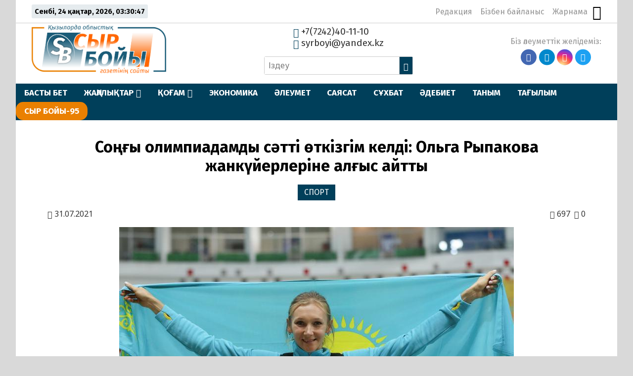

--- FILE ---
content_type: text/html; charset=UTF-8
request_url: https://syrboyi.kz/doda/songghy-olimpiadamdy-saetti-oetkizgim-keldi-olga-rypakova-zhankuejerlerine-alghys-ajtty-72559/
body_size: 24716
content:
<!DOCTYPE html>
<html lang="ru">

<head>
    <meta charset="UTF-8">
    <meta name="viewport" content="width=device-width, initial-scale=1.0">
    <meta name="format-detection" content="telephone=no">
    <title>Соңғы олимпиадамды сәтті өткізгім келді: Ольга Рыпакова жанкүйерлеріне алғыс айтты &#8211; syrboyi.kz</title>
<meta name='robots' content='max-image-preview:large' />
<link rel='dns-prefetch' href='//yastatic.net' />
<link rel='dns-prefetch' href='//s.w.org' />
<meta name="robots" content="index, follow"><meta property="og:site_name" content="Сыр Бойы"/><meta property="og:type" content="article"/><meta property="og:title" content="Соңғы олимпиадамды сәтті өткізгім келді: Ольга Рыпакова жанкүйерлеріне алғыс айтты"/><meta property="og:url" content="https://syrboyi.kz/doda/songghy-olimpiadamdy-saetti-oetkizgim-keldi-olga-rypakova-zhankuejerlerine-alghys-ajtty-72559/"/><meta property="og:image" content="https://syrboyi.kz/wp-content/uploads/2021/07/210730204200939a3818394i.jpg"/><meta property="og:description" content="Лондон &#8211; 2012 Олимпиадасының чемпионы, Бейжің-2008 және Рио-2016 Олимпиада ойындарының жүлдегері Ольга Рыпакова баспасөз мәслихатын өткізіп, жанкүйерлеріне алғыс айтты, деп хабарлайды ҚазАқпарат тілшісі. «Барлық жанкүйерлерге, қазақстандықтарға қолдау көрсеткендеріңіз үшін, әлеуметтік желіде жазған жылы сөздеріңіз үшін, қоңырау шалғандарыңыз үшін рахмет айтқым келеді. Жан тебірентетін тілектер мен қолдау болды. Осы төрт Олимпиада бойы әрқашан менімен бірге болдыңыздар, [&hellip;]"/><meta name="twitter:card" value="summary" /><meta name="twitter:url" value="https://syrboyi.kz/doda/songghy-olimpiadamdy-saetti-oetkizgim-keldi-olga-rypakova-zhankuejerlerine-alghys-ajtty-72559/" /><meta name="twitter:title" value="Соңғы олимпиадамды сәтті өткізгім келді: Ольга Рыпакова жанкүйерлеріне алғыс айтты" /><meta name="twitter:description" value="Лондон &#8211; 2012 Олимпиадасының чемпионы, Бейжің-2008 және Рио-2016 Олимпиада ойындарының жүлдегері Ольга Рыпакова баспасөз мәслихатын өткізіп, жанкүйерлеріне алғыс айтты, деп хабарлайды ҚазАқпарат тілшісі. «Барлық жанкүйерлерге, қазақстандықтарға қолдау көрсеткендеріңіз үшін, әлеуметтік желіде жазған жылы сөздеріңіз үшін, қоңырау шалғандарыңыз үшін рахмет айтқым келеді. Жан тебірентетін тілектер мен қолдау болды. Осы төрт Олимпиада бойы әрқашан менімен бірге болдыңыздар, [&hellip;]" /><meta name="twitter:image" value="https://syrboyi.kz/wp-content/uploads/2021/07/210730204200939a3818394i.jpg" /><meta name="twitter:site" value="@kz_syrboyi" /><link rel='stylesheet' id='wp-block-library-css'  href='https://syrboyi.kz/wp-includes/css/dist/block-library/style.min.css' type='text/css' media='all' />
<style id='global-styles-inline-css' type='text/css'>
body{--wp--preset--color--black: #000000;--wp--preset--color--cyan-bluish-gray: #abb8c3;--wp--preset--color--white: #ffffff;--wp--preset--color--pale-pink: #f78da7;--wp--preset--color--vivid-red: #cf2e2e;--wp--preset--color--luminous-vivid-orange: #ff6900;--wp--preset--color--luminous-vivid-amber: #fcb900;--wp--preset--color--light-green-cyan: #7bdcb5;--wp--preset--color--vivid-green-cyan: #00d084;--wp--preset--color--pale-cyan-blue: #8ed1fc;--wp--preset--color--vivid-cyan-blue: #0693e3;--wp--preset--color--vivid-purple: #9b51e0;--wp--preset--gradient--vivid-cyan-blue-to-vivid-purple: linear-gradient(135deg,rgba(6,147,227,1) 0%,rgb(155,81,224) 100%);--wp--preset--gradient--light-green-cyan-to-vivid-green-cyan: linear-gradient(135deg,rgb(122,220,180) 0%,rgb(0,208,130) 100%);--wp--preset--gradient--luminous-vivid-amber-to-luminous-vivid-orange: linear-gradient(135deg,rgba(252,185,0,1) 0%,rgba(255,105,0,1) 100%);--wp--preset--gradient--luminous-vivid-orange-to-vivid-red: linear-gradient(135deg,rgba(255,105,0,1) 0%,rgb(207,46,46) 100%);--wp--preset--gradient--very-light-gray-to-cyan-bluish-gray: linear-gradient(135deg,rgb(238,238,238) 0%,rgb(169,184,195) 100%);--wp--preset--gradient--cool-to-warm-spectrum: linear-gradient(135deg,rgb(74,234,220) 0%,rgb(151,120,209) 20%,rgb(207,42,186) 40%,rgb(238,44,130) 60%,rgb(251,105,98) 80%,rgb(254,248,76) 100%);--wp--preset--gradient--blush-light-purple: linear-gradient(135deg,rgb(255,206,236) 0%,rgb(152,150,240) 100%);--wp--preset--gradient--blush-bordeaux: linear-gradient(135deg,rgb(254,205,165) 0%,rgb(254,45,45) 50%,rgb(107,0,62) 100%);--wp--preset--gradient--luminous-dusk: linear-gradient(135deg,rgb(255,203,112) 0%,rgb(199,81,192) 50%,rgb(65,88,208) 100%);--wp--preset--gradient--pale-ocean: linear-gradient(135deg,rgb(255,245,203) 0%,rgb(182,227,212) 50%,rgb(51,167,181) 100%);--wp--preset--gradient--electric-grass: linear-gradient(135deg,rgb(202,248,128) 0%,rgb(113,206,126) 100%);--wp--preset--gradient--midnight: linear-gradient(135deg,rgb(2,3,129) 0%,rgb(40,116,252) 100%);--wp--preset--duotone--dark-grayscale: url('#wp-duotone-dark-grayscale');--wp--preset--duotone--grayscale: url('#wp-duotone-grayscale');--wp--preset--duotone--purple-yellow: url('#wp-duotone-purple-yellow');--wp--preset--duotone--blue-red: url('#wp-duotone-blue-red');--wp--preset--duotone--midnight: url('#wp-duotone-midnight');--wp--preset--duotone--magenta-yellow: url('#wp-duotone-magenta-yellow');--wp--preset--duotone--purple-green: url('#wp-duotone-purple-green');--wp--preset--duotone--blue-orange: url('#wp-duotone-blue-orange');--wp--preset--font-size--small: 13px;--wp--preset--font-size--medium: 20px;--wp--preset--font-size--large: 36px;--wp--preset--font-size--x-large: 42px;}.has-black-color{color: var(--wp--preset--color--black) !important;}.has-cyan-bluish-gray-color{color: var(--wp--preset--color--cyan-bluish-gray) !important;}.has-white-color{color: var(--wp--preset--color--white) !important;}.has-pale-pink-color{color: var(--wp--preset--color--pale-pink) !important;}.has-vivid-red-color{color: var(--wp--preset--color--vivid-red) !important;}.has-luminous-vivid-orange-color{color: var(--wp--preset--color--luminous-vivid-orange) !important;}.has-luminous-vivid-amber-color{color: var(--wp--preset--color--luminous-vivid-amber) !important;}.has-light-green-cyan-color{color: var(--wp--preset--color--light-green-cyan) !important;}.has-vivid-green-cyan-color{color: var(--wp--preset--color--vivid-green-cyan) !important;}.has-pale-cyan-blue-color{color: var(--wp--preset--color--pale-cyan-blue) !important;}.has-vivid-cyan-blue-color{color: var(--wp--preset--color--vivid-cyan-blue) !important;}.has-vivid-purple-color{color: var(--wp--preset--color--vivid-purple) !important;}.has-black-background-color{background-color: var(--wp--preset--color--black) !important;}.has-cyan-bluish-gray-background-color{background-color: var(--wp--preset--color--cyan-bluish-gray) !important;}.has-white-background-color{background-color: var(--wp--preset--color--white) !important;}.has-pale-pink-background-color{background-color: var(--wp--preset--color--pale-pink) !important;}.has-vivid-red-background-color{background-color: var(--wp--preset--color--vivid-red) !important;}.has-luminous-vivid-orange-background-color{background-color: var(--wp--preset--color--luminous-vivid-orange) !important;}.has-luminous-vivid-amber-background-color{background-color: var(--wp--preset--color--luminous-vivid-amber) !important;}.has-light-green-cyan-background-color{background-color: var(--wp--preset--color--light-green-cyan) !important;}.has-vivid-green-cyan-background-color{background-color: var(--wp--preset--color--vivid-green-cyan) !important;}.has-pale-cyan-blue-background-color{background-color: var(--wp--preset--color--pale-cyan-blue) !important;}.has-vivid-cyan-blue-background-color{background-color: var(--wp--preset--color--vivid-cyan-blue) !important;}.has-vivid-purple-background-color{background-color: var(--wp--preset--color--vivid-purple) !important;}.has-black-border-color{border-color: var(--wp--preset--color--black) !important;}.has-cyan-bluish-gray-border-color{border-color: var(--wp--preset--color--cyan-bluish-gray) !important;}.has-white-border-color{border-color: var(--wp--preset--color--white) !important;}.has-pale-pink-border-color{border-color: var(--wp--preset--color--pale-pink) !important;}.has-vivid-red-border-color{border-color: var(--wp--preset--color--vivid-red) !important;}.has-luminous-vivid-orange-border-color{border-color: var(--wp--preset--color--luminous-vivid-orange) !important;}.has-luminous-vivid-amber-border-color{border-color: var(--wp--preset--color--luminous-vivid-amber) !important;}.has-light-green-cyan-border-color{border-color: var(--wp--preset--color--light-green-cyan) !important;}.has-vivid-green-cyan-border-color{border-color: var(--wp--preset--color--vivid-green-cyan) !important;}.has-pale-cyan-blue-border-color{border-color: var(--wp--preset--color--pale-cyan-blue) !important;}.has-vivid-cyan-blue-border-color{border-color: var(--wp--preset--color--vivid-cyan-blue) !important;}.has-vivid-purple-border-color{border-color: var(--wp--preset--color--vivid-purple) !important;}.has-vivid-cyan-blue-to-vivid-purple-gradient-background{background: var(--wp--preset--gradient--vivid-cyan-blue-to-vivid-purple) !important;}.has-light-green-cyan-to-vivid-green-cyan-gradient-background{background: var(--wp--preset--gradient--light-green-cyan-to-vivid-green-cyan) !important;}.has-luminous-vivid-amber-to-luminous-vivid-orange-gradient-background{background: var(--wp--preset--gradient--luminous-vivid-amber-to-luminous-vivid-orange) !important;}.has-luminous-vivid-orange-to-vivid-red-gradient-background{background: var(--wp--preset--gradient--luminous-vivid-orange-to-vivid-red) !important;}.has-very-light-gray-to-cyan-bluish-gray-gradient-background{background: var(--wp--preset--gradient--very-light-gray-to-cyan-bluish-gray) !important;}.has-cool-to-warm-spectrum-gradient-background{background: var(--wp--preset--gradient--cool-to-warm-spectrum) !important;}.has-blush-light-purple-gradient-background{background: var(--wp--preset--gradient--blush-light-purple) !important;}.has-blush-bordeaux-gradient-background{background: var(--wp--preset--gradient--blush-bordeaux) !important;}.has-luminous-dusk-gradient-background{background: var(--wp--preset--gradient--luminous-dusk) !important;}.has-pale-ocean-gradient-background{background: var(--wp--preset--gradient--pale-ocean) !important;}.has-electric-grass-gradient-background{background: var(--wp--preset--gradient--electric-grass) !important;}.has-midnight-gradient-background{background: var(--wp--preset--gradient--midnight) !important;}.has-small-font-size{font-size: var(--wp--preset--font-size--small) !important;}.has-medium-font-size{font-size: var(--wp--preset--font-size--medium) !important;}.has-large-font-size{font-size: var(--wp--preset--font-size--large) !important;}.has-x-large-font-size{font-size: var(--wp--preset--font-size--x-large) !important;}
</style>
<link rel='stylesheet' id='simple-banner-style-css'  href='https://syrboyi.kz/wp-content/plugins/simple-banner/simple-banner.css' type='text/css' media='all' />
<link rel='stylesheet' id='style-css'  href='https://syrboyi.kz/wp-content/themes/syrb/style.css' type='text/css' media='all' />
<link rel='stylesheet' id='slick-css'  href='https://syrboyi.kz/wp-content/themes/syrb/libs/slick/slick.css' type='text/css' media='all' />
<script type='text/javascript' src='https://syrboyi.kz/wp-includes/js/jquery/jquery.min.js' id='jquery-core-js'></script>
<script type='text/javascript' src='https://syrboyi.kz/wp-includes/js/jquery/jquery-migrate.min.js' id='jquery-migrate-js'></script>
<script type='text/javascript' id='simple-banner-script-js-before'>
const simpleBannerScriptParams = {"pro_version_enabled":"","debug_mode":"","id":72559,"version":"3.2.0","banner_params":[{"hide_simple_banner":"yes","simple_banner_prepend_element":"body","simple_banner_position":"static","header_margin":"","header_padding":"","wp_body_open_enabled":"","wp_body_open":true,"simple_banner_z_index":"","simple_banner_text":"<a href=\"https:\/\/syrboyi.kz\/tag\/nawryznama\/\" target=\"_blank\"><img src=\"https:\/\/syrboyi.kz\/wp-content\/uploads\/2025\/03\/nauryz.webp\" width=\"150\" height=\"auto\" align=\"middle\" alt=\"\"><\/a>","disabled_on_current_page":false,"disabled_pages_array":[],"is_current_page_a_post":true,"disabled_on_posts":"","simple_banner_disabled_page_paths":"","simple_banner_font_size":"20px","simple_banner_color":"#74b445","simple_banner_text_color":"","simple_banner_link_color":"#ffffff","simple_banner_close_color":"","simple_banner_custom_css":"padding-top: 0px;\r\npadding-bottom: 0px;","simple_banner_scrolling_custom_css":"position: fixed;","simple_banner_text_custom_css":"","simple_banner_button_css":"","site_custom_css":"","keep_site_custom_css":"","site_custom_js":"","keep_site_custom_js":"","close_button_enabled":"","close_button_expiration":"","close_button_cookie_set":false,"current_date":{"date":"2026-01-24 03:30:39.307490","timezone_type":3,"timezone":"UTC"},"start_date":{"date":"2026-01-24 03:30:39.307506","timezone_type":3,"timezone":"UTC"},"end_date":{"date":"2026-01-24 03:30:39.307516","timezone_type":3,"timezone":"UTC"},"simple_banner_start_after_date":"","simple_banner_remove_after_date":"","simple_banner_insert_inside_element":""}]}
</script>
<script type='text/javascript' src='https://syrboyi.kz/wp-content/plugins/simple-banner/simple-banner.js' id='simple-banner-script-js'></script>
<link rel="canonical" href="https://syrboyi.kz/doda/songghy-olimpiadamdy-saetti-oetkizgim-keldi-olga-rypakova-zhankuejerlerine-alghys-ajtty-72559/" />
	<script type="text/javascript">
	    var ajaxurl = 'https://syrboyi.kz/wp-admin/admin-ajax.php';
	</script>
	<style>.pseudo-clearfy-link { color: #008acf; cursor: pointer;}.pseudo-clearfy-link:hover { text-decoration: none;}</style><style id="simple-banner-hide" type="text/css">.simple-banner{display:none;}</style><style id="simple-banner-position" type="text/css">.simple-banner{position:static;}</style><style id="simple-banner-font-size" type="text/css">.simple-banner .simple-banner-text{font-size:20px;}</style><style id="simple-banner-background-color" type="text/css">.simple-banner{background:#74b445;}</style><style id="simple-banner-text-color" type="text/css">.simple-banner .simple-banner-text{color: #ffffff;}</style><style id="simple-banner-link-color" type="text/css">.simple-banner .simple-banner-text a{color:#ffffff;}</style><style id="simple-banner-z-index" type="text/css">.simple-banner{z-index: 99999;}</style><style id="simple-banner-custom-css" type="text/css">.simple-banner{padding-top: 0px;
padding-bottom: 0px;}</style><style id="simple-banner-scrolling-custom-css" type="text/css">.simple-banner.simple-banner-scrolling{position: fixed;}</style><style id="simple-banner-site-custom-css-dummy" type="text/css"></style><script id="simple-banner-site-custom-js-dummy" type="text/javascript"></script><link rel="icon" href="https://syrboyi.kz/wp-content/uploads/2020/04/cropped-sb_new_logo-32x32.png" sizes="32x32" />
<link rel="icon" href="https://syrboyi.kz/wp-content/uploads/2020/04/cropped-sb_new_logo-192x192.png" sizes="192x192" />
<link rel="apple-touch-icon" href="https://syrboyi.kz/wp-content/uploads/2020/04/cropped-sb_new_logo-180x180.png" />
<meta name="msapplication-TileImage" content="https://syrboyi.kz/wp-content/uploads/2020/04/cropped-sb_new_logo-270x270.png" />
		<style type="text/css" id="wp-custom-css">
			.ccfic {
	font-size: .8em;
    line-height: 1.5em;
    text-align: left;
	color: #003F5A;
}

.readmore-news
.ccfic {
    display: none;
		}
	
.wp-block-image figcaption {
	text-align: center;
	font-size: .8em;
	font-style: italic;
	color: #003F5A;
}

.section-audionews {
	display: none;
}

.main-menu_list li:last-child {

   background-color: #EA8001;
	border-radius: 15px;
}

.main-menu_list li>.sub-menu li a {
    
   background-color: #003F5A;
}

		</style>
		    <!-- Yandex.Metrika counter -->
    <script type="text/javascript">
        (function(m, e, t, r, i, k, a) {
            m[i] = m[i] || function() {
                (m[i].a = m[i].a || []).push(arguments)
            };
            m[i].l = 1 * new Date();
            k = e.createElement(t), a = e.getElementsByTagName(t)[0], k.async = 1, k.src = r, a.parentNode.insertBefore(k, a)
        })
        (window, document, "script", "https://mc.yandex.ru/metrika/tag.js", "ym");

        ym(62760055, "init", {
            clickmap: true,
            trackLinks: true,
            accurateTrackBounce: true
        });
    </script>
    <noscript>
        <div><img src="https://mc.yandex.ru/watch/62760055" style="position:absolute; left:-9999px;" alt="" /></div>
    </noscript>
    <!-- /Yandex.Metrika counter -->
</head>

<body>

    <div class="paper-wrapper">

        <header class="main-header">

            <div class="main-header_top">
                <div class="today-is">
                    <p id="date-now"></p>
                </div>
                <nav class="nav-top">
                    <ul id="nav-top_list" class="nav-top_list"><li id="menu-item-38070" class="menu-item menu-item-type-post_type menu-item-object-page menu-item-38070"><a href="https://syrboyi.kz/redakcija/">Редакция</a></li>
<li id="menu-item-37853" class="menu-item menu-item-type-post_type menu-item-object-page menu-item-37853"><a href="https://syrboyi.kz/bizben-bailanys/">Бізбен байланыс</a></li>
<li id="menu-item-37850" class="menu-item menu-item-type-post_type menu-item-object-page menu-item-37850"><a href="https://syrboyi.kz/jarnama/">Жарнама</a></li>
</ul>                    <button class="vision-switcher" title="Нашар көрушілер режимі"><span class="icon-sunglasses"></span></button>
                </nav>
            </div>

            <div class="main-header_bottom">
                <a class="logo" href="https://syrboyi.kz">
                    <img src="https://syrboyi.kz/wp-content/themes/syrb/img/syrboyi-logo.png" alt="Сыр Бойы">
                </a>

                <div class="contacts-and-search">
                    <div class="contacts">
                        <a href="tel:+77242401110"><span class="icon-phone"></span> +7(7242)40-11-10</a>
                        <a href="mailto:syrboyi@yandex.kz"><span class="icon-envelop"></span> syrboyi@yandex.kz</a>
                    </div>
                    <form class="search-form" action="https://syrboyi.kz/" method="get">
	<input type="search" name="s" class="search-field" id="search-field" value="" placeholder="Іздеу">
	<button><span class="icon-search"></span></button>
</form>                </div>

                <nav class="social-links">
                    <p>Біз әлеуметтік желідеміз:</p>
                    <ul class="social-links_list">
                        <li><a href="https://www.facebook.com/syrboyi.kz/" target="_blank"><span class="icon-facebook"></span></a></li>
                        <li><a href="https://t.me/syrboyi_kz/" target="_blank"><span class="icon-telegram"></span></a></li>
                        <li><a href="https://www.instagram.com/syrboyi_kz" target="_blank"><span class="icon-instagram"></span></a></li>
                        <li><a href="https://twitter.com/kz_syrboyi" target="_blank"><span class="icon-twitter"></span></a></li>
                    </ul>
                </nav>
            </div>

            <div class="main-menu">
                <button class="open-menu">
                    <div class="hamburger">
                        <div></div>
                        <div></div>
                        <div></div>
                    </div>
                </button>
                <button class="close-menu"></button>
                <nav class="main-menu_nav">
                    <ul id="main-menu_list" class="main-menu_list"><li id="menu-item-38140" class="menu-item menu-item-type-post_type menu-item-object-page menu-item-home menu-item-38140"><a href="https://syrboyi.kz/">БАСТЫ БЕТ</a></li>
<li id="menu-item-38323" class="menu-item menu-item-type-post_type menu-item-object-page menu-item-has-children menu-item-38323"><a href="https://syrboyi.kz/songghy-zhangalyqtar/">ЖАҢАЛЫҚТАР</a>
<ul class="sub-menu">
	<li id="menu-item-38123" class="menu-item menu-item-type-taxonomy menu-item-object-category menu-item-38123"><a href="https://syrboyi.kz/category/janalyqtar/alem/">ӘЛЕМ</a></li>
	<li id="menu-item-38124" class="menu-item menu-item-type-taxonomy menu-item-object-category menu-item-38124"><a href="https://syrboyi.kz/category/janalyqtar/el/">ЕЛ</a></li>
	<li id="menu-item-38125" class="menu-item menu-item-type-taxonomy menu-item-object-category menu-item-38125"><a href="https://syrboyi.kz/category/janalyqtar/onir/">ӨҢІР</a></li>
	<li id="menu-item-145963" class="menu-item menu-item-type-taxonomy menu-item-object-category menu-item-145963"><a href="https://syrboyi.kz/category/gazet/">ГАЗЕТ</a></li>
</ul>
</li>
<li id="menu-item-37842" class="menu-item menu-item-type-taxonomy menu-item-object-category menu-item-has-children menu-item-37842"><a href="https://syrboyi.kz/category/kogam/">ҚОҒАМ</a>
<ul class="sub-menu">
	<li id="menu-item-38131" class="menu-item menu-item-type-taxonomy menu-item-object-category menu-item-38131"><a href="https://syrboyi.kz/category/densaylik/">ДЕНСАУЛЫҚ</a></li>
	<li id="menu-item-38128" class="menu-item menu-item-type-taxonomy menu-item-object-category menu-item-38128"><a href="https://syrboyi.kz/category/bilim/">БІЛІМ</a></li>
	<li id="menu-item-38133" class="menu-item menu-item-type-taxonomy menu-item-object-category menu-item-38133"><a href="https://syrboyi.kz/category/madeniet/">МӘДЕНИЕТ</a></li>
	<li id="menu-item-38132" class="menu-item menu-item-type-taxonomy menu-item-object-category current-post-ancestor current-menu-parent current-post-parent menu-item-38132"><a href="https://syrboyi.kz/category/doda/">СПОРТ</a></li>
</ul>
</li>
<li id="menu-item-38134" class="menu-item menu-item-type-taxonomy menu-item-object-category menu-item-38134"><a href="https://syrboyi.kz/category/ekonomik/">ЭКОНОМИКА</a></li>
<li id="menu-item-38135" class="menu-item menu-item-type-taxonomy menu-item-object-category menu-item-38135"><a href="https://syrboyi.kz/category/aleymet/">ӘЛЕУМЕТ</a></li>
<li id="menu-item-38136" class="menu-item menu-item-type-taxonomy menu-item-object-category menu-item-38136"><a href="https://syrboyi.kz/category/saysat/">САЯСАТ</a></li>
<li id="menu-item-38137" class="menu-item menu-item-type-taxonomy menu-item-object-category menu-item-38137"><a href="https://syrboyi.kz/category/suhbat/">СҰХБАТ</a></li>
<li id="menu-item-37844" class="menu-item menu-item-type-taxonomy menu-item-object-category menu-item-37844"><a href="https://syrboyi.kz/category/adebiet/">ӘДЕБИЕТ</a></li>
<li id="menu-item-38138" class="menu-item menu-item-type-taxonomy menu-item-object-category menu-item-38138"><a href="https://syrboyi.kz/category/tanim/">ТАНЫМ</a></li>
<li id="menu-item-38139" class="menu-item menu-item-type-taxonomy menu-item-object-category menu-item-38139"><a href="https://syrboyi.kz/category/tagilim/">ТАҒЫЛЫМ</a></li>
<li id="menu-item-164966" class="menu-item menu-item-type-taxonomy menu-item-object-category menu-item-164966"><a href="https://syrboyi.kz/category/syr-bojy-95/">СЫР БОЙЫ-95</a></li>
</ul>                </nav>
            </div>
        </header>			
			<div class="scsb">
				<div class="scsb-content">

	            
	            	<article class="single-post">
	<header class="single-post-title">
		<h1>Соңғы олимпиадамды сәтті өткізгім келді: Ольга Рыпакова жанкүйерлеріне алғыс айтты</h1>
		<ul class="single-post_cat-names">
			<li><a href="https://syrboyi.kz/category/doda/">СПОРТ</a></li>		</ul>
		<div class="post-data">
            <p class="post-date"><span class="icon-calendar"></span> 31.07.2021</p>
            <p class="post-views"><span class="icon-eye"></span> 697</p> 
            <p class="post-comments-number"><span class="icon-bubbles4"></span> 0</p>
        </div>
        		<div class="article-img">
			<img width="798" height="532" src="https://syrboyi.kz/wp-content/uploads/2021/07/210730204200939a3818394i.jpg" class="attachment-post-thumbnail size-post-thumbnail wp-post-image" alt="" srcset="https://syrboyi.kz/wp-content/uploads/2021/07/210730204200939a3818394i.jpg 798w, https://syrboyi.kz/wp-content/uploads/2021/07/210730204200939a3818394i-300x200.jpg 300w, https://syrboyi.kz/wp-content/uploads/2021/07/210730204200939a3818394i-768x512.jpg 768w" sizes="(max-width: 798px) 100vw, 798px" />		</div>
			</header>
	<div class="post-content">
		
<p>Лондон &#8211; 2012 Олимпиадасының чемпионы, Бейжің-2008 және Рио-2016 Олимпиада ойындарының жүлдегері Ольга Рыпакова баспасөз мәслихатын өткізіп, жанкүйерлеріне алғыс айтты, деп хабарлайды <a href="https://www.inform.kz/kz/songy-olimpiadamdy-satti-otkizgim-keldi-ol-ga-rypakova-zhankuyerlerine-algys-aytty_a3818394/amp">ҚазАқпарат</a> тілшісі.</p>



<p>«Барлық жанкүйерлерге, қазақстандықтарға қолдау көрсеткендеріңіз үшін, әлеуметтік желіде жазған жылы сөздеріңіз үшін, қоңырау шалғандарыңыз үшін рахмет айтқым келеді. Жан тебірентетін тілектер мен қолдау болды. Осы төрт Олимпиада бойы әрқашан менімен бірге болдыңыздар, қолдадыңыздар. Мен үшін бұл өте маңызды», &#8211; деді Олимпиада чемпионы Орталық коммуникациялар қызметінде.</p>



<p>Спортшының айтуынша, көңіл-күйі мен жалпы жағдайы жақсы болған.</p>



<p>«Мен бұрынғыдай толық ойын көрсетуге дайын болдым. Не нәрсе дұрыс шықпағанын білмеймін. Өзім де толық түсінбедім. Жаңа ғана стадионнан келдім, әлі жаттықтырушымен әңгімелесіп, талдау жасамадық. Әрине, өзімнің соңғы олимпиадамды сәтті өткізгім келді, жанкүйерлерімді тағы да қуантқым келді. Жеңіс тұғырына шығып, қуаныш сезімін сыйлағым келді. Бірақ бұл әрдайым бола бермейді. Ауа райы керемет, жағдайымыз да жақсы, бірақ бір нәрсе болмай қалды. Қателіктерді қараймыз және талқыға саламыз», &#8211; деді жеңіл атлет.</p>



<p>Ольга Рыпакова алдыңғы және осы Олимпиадалар арасында айырмашылық сезілгенін атап өтті.</p>



<p>«Мұнда көрермендердің жоқтығын айтамын. Жарыс кезінде еш көрермен болмады. Бұл да сезіледі екен. Жанкүйерлерге және Олимпиаданың ұйымдастыру комитетіне тағы да ризашылығымды білдіргім келеді, олар қиын жағдайда да Олимпиада ойындарын өткізді. Олар үлкен алғыс пен құрметке лайық», &#8211; деді Ольга Рыпакова.</p>



<p class="has-text-align-right">Фото: Данияр Майлыбаев, ҰОК</p>
	</div>
	<footer>
		<div class="post-tags">
								</div>
				<div class="social-sharing">
			<p>Әлеуметтік желілерде бөлісіңіз:</p>
			<div class="ya-share2" data-services="whatsapp,telegram,vkontakte,facebook,odnoklassniki,moimir,twitter,skype"></div>
		</div>
	</footer>
</article>
					
					
					

																<section class="section_category similar-news section_single-cat">
							<header>
		                    	<h4>Тағы да оқыңыз:</h4>
		                	</header>
							<div class="category-news">
								<div class="category-news_items">
			                    	                    		
<article class="category-news_item">
    <a href="https://syrboyi.kz/doda/boz-kilemning-batyry-199901/" title="Боз кілемнің батыры">
        <div 
            class="category-post_link-img" 
            style="background-image: linear-gradient(to top, rgba(0, 0, 0, 0.66), rgba(0, 0, 0, 0.1)), 
            url('https://syrboyi.kz/wp-content/themes/syrb/img/news-placeholder.jpg');">
        </div>
        <div class="post-info">
            <h4 class="category-post_heading">Боз кілемнің батыры</h4>
            <div class="post-data">
                <p class="post-date"><span class="icon-calendar"></span> 27.09.2025</p>
                <p class="post-views"><span class="icon-eye"></span> 383</p> 
                <p class="post-comments-number"><span class="icon-bubbles4"></span> 0</p>
            </div>
        </div>
    </a>
</article>	                    			                    		
<article class="category-news_item">
    <a href="https://syrboyi.kz/doda/el-dangqyn-asyrghan-ajdos-199750/" title="Ел даңқын асырған Айдос">
        <div 
            class="category-post_link-img" 
            style="background-image: linear-gradient(to top, rgba(0, 0, 0, 0.66), rgba(0, 0, 0, 0.1)), 
            url('https://syrboyi.kz/wp-content/themes/syrb/img/news-placeholder.jpg');">
        </div>
        <div class="post-info">
            <h4 class="category-post_heading">Ел даңқын асырған Айдос</h4>
            <div class="post-data">
                <p class="post-date"><span class="icon-calendar"></span> 23.09.2025</p>
                <p class="post-views"><span class="icon-eye"></span> 318</p> 
                <p class="post-comments-number"><span class="icon-bubbles4"></span> 0</p>
            </div>
        </div>
    </a>
</article>	                    			                    		
<article class="category-news_item">
    <a href="https://syrboyi.kz/doda/sport-zhangalyqtary-27-198292/" title="Спорт жаңалықтары">
        <div 
            class="category-post_link-img" 
            style="background-image: linear-gradient(to top, rgba(0, 0, 0, 0.66), rgba(0, 0, 0, 0.1)), 
            url('https://syrboyi.kz/wp-content/themes/syrb/img/news-placeholder.jpg');">
        </div>
        <div class="post-info">
            <h4 class="category-post_heading">Спорт жаңалықтары</h4>
            <div class="post-data">
                <p class="post-date"><span class="icon-calendar"></span> 21.08.2025</p>
                <p class="post-views"><span class="icon-eye"></span> 339</p> 
                <p class="post-comments-number"><span class="icon-bubbles4"></span> 0</p>
            </div>
        </div>
    </a>
</article>	                    			                    		
<article class="category-news_item">
    <a href="https://syrboyi.kz/doda/astanada-aeskeriler-arasynda-tungghysh-aelem-chempionaty-oetedi-198188/" title="Астанада әскерилер арасында тұңғыш әлем чемпионаты өтеді">
        <div 
            class="category-post_link-img" 
            style="background-image: linear-gradient(to top, rgba(0, 0, 0, 0.66), rgba(0, 0, 0, 0.1)), 
            url('https://syrboyi.kz/wp-content/uploads/2025/08/ee0b84a5-5ff9-45da-8440-ea89b0b9aa9a.jpg');">
        </div>
        <div class="post-info">
            <h4 class="category-post_heading">Астанада әскерилер арасында тұңғыш әлем чемпионаты өтеді</h4>
            <div class="post-data">
                <p class="post-date"><span class="icon-calendar"></span> 14.08.2025</p>
                <p class="post-views"><span class="icon-eye"></span> 462</p> 
                <p class="post-comments-number"><span class="icon-bubbles4"></span> 0</p>
            </div>
        </div>
    </a>
</article>	                    			                    				                    	</div>
							</div>
						</section>
					
								
				</div>
				
				<aside class="main-sidebar">
	<div class="main-sidebar_content">
		<div class="clone-it">
			<section class="sidebar-news recent-news tabs">
				<header class="section-header">
					<h4>Жаңалықтар</h4>
					<ul class="tabs-caption">
					    <li class="most-recent__tab styled-heading">Соңғы</li>
					    <li class="most-viewed__tab">Көп қаралған</li>
					</ul>
				</header>
				<div class="sidebar-news-tab active-tab">
					<ul class="sidebar-news-list recent-news-list">
									            			                <li>
    <a href="https://syrboyi.kz/akparat/tumandy-qaladaghy-tangdaw-203851/">
    	    	    	        <h5>«Тұманды қаладағы таңдау»</h5>
        <div class="post-data">
            <p class="post-date"><span class="icon-calendar"></span> 23.01.2026</p>
            <p class="post-views"><span class="icon-eye"></span> 37</p>
                    </div>
    </a>
</li>			            			                <li>
    <a href="https://syrboyi.kz/zedelnews/qara-tumannyng-syry-203850/">
    	    	    	        <h5>Қара тұманның сыры</h5>
        <div class="post-data">
            <p class="post-date"><span class="icon-calendar"></span> 23.01.2026</p>
            <p class="post-views"><span class="icon-eye"></span> 45</p>
                    </div>
    </a>
</li>			            			                <li>
    <a href="https://syrboyi.kz/zedelnews/2025-zhyly-qazaqstandyqtargha-bala-kuetimine-806-8-mlrd-tengge-toelendi-203765/">
    	    	    	        <h5>2025 жылы қазақстандықтарға бала күтіміне 806,8 млрд теңге төленді</h5>
        <div class="post-data">
            <p class="post-date"><span class="icon-calendar"></span> 23.01.2026</p>
            <p class="post-views"><span class="icon-eye"></span> 43</p>
                    </div>
    </a>
</li>			            			                <li>
    <a href="https://syrboyi.kz/zedelnews/jekologtar-qazaqstandaghy-eng-las-qalany-atady-203763/">
    	    	    	        <h5>Экологтар Қазақстандағы ең лас қаланы атады</h5>
        <div class="post-data">
            <p class="post-date"><span class="icon-calendar"></span> 23.01.2026</p>
            <p class="post-views"><span class="icon-eye"></span> 44</p>
                    </div>
    </a>
</li>			            			                <li>
    <a href="https://syrboyi.kz/aleymet/ulttyq-quryltaj-eldik-maeselelerdi-sheshwding-tiimdi-alangy-203846/">
    	    	    	        <h5>Ұлттық құрылтай &#8211; елдік мәселелерді шешудің тиімді алаңы</h5>
        <div class="post-data">
            <p class="post-date"><span class="icon-calendar"></span> 23.01.2026</p>
            <p class="post-views"><span class="icon-eye"></span> 67</p>
                    </div>
    </a>
</li>			            			                <li>
    <a href="https://syrboyi.kz/zedelnews/basty-roelderding-birinde-ojnajdy-qajrat-nurtastyng-qyzy-kinogha-tuespek-203708/">
    	    	    	        <h5>&#171;Басты рөлдердің бірінде ойнайды&#187;: Қайрат Нұртастың қызы киноға түспек</h5>
        <div class="post-data">
            <p class="post-date"><span class="icon-calendar"></span> 23.01.2026</p>
            <p class="post-views"><span class="icon-eye"></span> 58</p>
                    </div>
    </a>
</li>			            			                <li>
    <a href="https://syrboyi.kz/zedelnews/qyzylordada-zhol-erezhesin-buzwdyng-73-myngnan-astam-deregi-tirkeldi-203706/">
    	    	    	        <h5>Қызылордада жол ережесін бұзудың 73 мыңнан астам дерегі тіркелді</h5>
        <div class="post-data">
            <p class="post-date"><span class="icon-calendar"></span> 23.01.2026</p>
            <p class="post-views"><span class="icon-eye"></span> 60</p>
                    </div>
    </a>
</li>			            			                <li>
    <a href="https://syrboyi.kz/zedelnews/alcgejmer-awrwyn-endi-ongaj-anyqtawgha-bolady-203704/">
    	    	    	        <h5>Альцгеймер ауруын енді оңай анықтауға болады</h5>
        <div class="post-data">
            <p class="post-date"><span class="icon-calendar"></span> 23.01.2026</p>
            <p class="post-views"><span class="icon-eye"></span> 55</p>
                    </div>
    </a>
</li>			            			                <li>
    <a href="https://syrboyi.kz/zedelnews/el-igiligi-zholynda-zhanga-bastamalar-zhuezege-asa-bermek-203842/">
    	    	    	        <h5>Ел игілігі жолында жаңа бастамалар жүзеге аса бермек</h5>
        <div class="post-data">
            <p class="post-date"><span class="icon-calendar"></span> 22.01.2026</p>
            <p class="post-views"><span class="icon-eye"></span> 98</p>
                    </div>
    </a>
</li>			            			                <li>
    <a href="https://syrboyi.kz/bilik/zhasampazdyq-pen-zhawapkershilik-qundylyqtaryn-nasihattap-kelemiz-203840/">
    	    	    	        <h5>Жасампаздық пен жауапкершілік құндылықтарын насихаттап келеміз</h5>
        <div class="post-data">
            <p class="post-date"><span class="icon-calendar"></span> 22.01.2026</p>
            <p class="post-views"><span class="icon-eye"></span> 118</p>
                    </div>
    </a>
</li>			            			            		            </ul>
		            <div class="link-to-all">
		            	<a href="https://syrboyi.kz/songghy-zhangalyqtar/">Барлығы</a>
		            </div>
				</div>
				<div class="sidebar-news-tab">
					<select class="choose-period">
		                <option value="today">24 сағат</option>
		                <option value="week">7 күн</option>
		                <option value="month">30 күн</option>
		            </select>
		            <ul class="sidebar-news-list popular-news-list">
									            			                <li>
    <a href="https://syrboyi.kz/aleymet/ulttyq-quryltaj-eldik-maeselelerdi-sheshwding-tiimdi-alangy-203846/">
    	    	    	        <h5>Ұлттық құрылтай &#8211; елдік мәселелерді шешудің тиімді алаңы</h5>
        <div class="post-data">
            <p class="post-date"><span class="icon-calendar"></span> 23.01.2026</p>
            <p class="post-views"><span class="icon-eye"></span> 67</p>
                    </div>
    </a>
</li>			            			                <li>
    <a href="https://syrboyi.kz/zedelnews/qyzylordada-zhol-erezhesin-buzwdyng-73-myngnan-astam-deregi-tirkeldi-203706/">
    	    	    	        <h5>Қызылордада жол ережесін бұзудың 73 мыңнан астам дерегі тіркелді</h5>
        <div class="post-data">
            <p class="post-date"><span class="icon-calendar"></span> 23.01.2026</p>
            <p class="post-views"><span class="icon-eye"></span> 60</p>
                    </div>
    </a>
</li>			            			                <li>
    <a href="https://syrboyi.kz/zedelnews/basty-roelderding-birinde-ojnajdy-qajrat-nurtastyng-qyzy-kinogha-tuespek-203708/">
    	    	    	        <h5>&#171;Басты рөлдердің бірінде ойнайды&#187;: Қайрат Нұртастың қызы киноға түспек</h5>
        <div class="post-data">
            <p class="post-date"><span class="icon-calendar"></span> 23.01.2026</p>
            <p class="post-views"><span class="icon-eye"></span> 58</p>
                    </div>
    </a>
</li>			            			                <li>
    <a href="https://syrboyi.kz/zedelnews/alcgejmer-awrwyn-endi-ongaj-anyqtawgha-bolady-203704/">
    	    	    	        <h5>Альцгеймер ауруын енді оңай анықтауға болады</h5>
        <div class="post-data">
            <p class="post-date"><span class="icon-calendar"></span> 23.01.2026</p>
            <p class="post-views"><span class="icon-eye"></span> 55</p>
                    </div>
    </a>
</li>			            			                <li>
    <a href="https://syrboyi.kz/zedelnews/qara-tumannyng-syry-203850/">
    	    	    	        <h5>Қара тұманның сыры</h5>
        <div class="post-data">
            <p class="post-date"><span class="icon-calendar"></span> 23.01.2026</p>
            <p class="post-views"><span class="icon-eye"></span> 45</p>
                    </div>
    </a>
</li>			            			                <li>
    <a href="https://syrboyi.kz/zedelnews/jekologtar-qazaqstandaghy-eng-las-qalany-atady-203763/">
    	    	    	        <h5>Экологтар Қазақстандағы ең лас қаланы атады</h5>
        <div class="post-data">
            <p class="post-date"><span class="icon-calendar"></span> 23.01.2026</p>
            <p class="post-views"><span class="icon-eye"></span> 44</p>
                    </div>
    </a>
</li>			            			                <li>
    <a href="https://syrboyi.kz/zedelnews/2025-zhyly-qazaqstandyqtargha-bala-kuetimine-806-8-mlrd-tengge-toelendi-203765/">
    	    	    	        <h5>2025 жылы қазақстандықтарға бала күтіміне 806,8 млрд теңге төленді</h5>
        <div class="post-data">
            <p class="post-date"><span class="icon-calendar"></span> 23.01.2026</p>
            <p class="post-views"><span class="icon-eye"></span> 43</p>
                    </div>
    </a>
</li>			            			                <li>
    <a href="https://syrboyi.kz/akparat/tumandy-qaladaghy-tangdaw-203851/">
    	    	    	        <h5>«Тұманды қаладағы таңдау»</h5>
        <div class="post-data">
            <p class="post-date"><span class="icon-calendar"></span> 23.01.2026</p>
            <p class="post-views"><span class="icon-eye"></span> 37</p>
                    </div>
    </a>
</li>			            			            		            </ul>
		            <div class="link-to-all">
		            	<a href="https://syrboyi.kz/koep-qaralghan-zhangalyqtar/">Барлығы</a>
		            </div>
		        </div>
			</section>
			<div class="pdf-subscribe">
					            	               	<a href="https://syrboyi.kz/pdf/11-12-21086-21087-203852/">
	               		<img width="300" height="497" src="https://syrboyi.kz/wp-content/uploads/2026/01/1-bet-25.01.2026-d2-1.jpg" class="attachment-post-thumbnail size-post-thumbnail wp-post-image" alt="" loading="lazy" />	               		<span>№11-12 (21086-21087)<br>24.01.2026</span>
	               	</a>
	            	            	            <a class="link-to-cat" href="https://syrboyi.kz/category/pdf/">PDF мұрағаты</a>
			</div>
		</div>
									<section class="section-audionews">
				<header class="section-header">
					<a class="styled-heading" href="https://syrboyi.kz/category/%d0%b0%d1%83%d0%b4%d0%b8%d0%be/"><h4>Аудио</h4></a>
					<a href="https://syrboyi.kz/category/%d0%b0%d1%83%d0%b4%d0%b8%d0%be/" class="link-to-cat">Барлығы</a>
				</header>
				<div class="audionews-list">
					<a class="audionews-item" href="https://syrboyi.kz/%d0%b0%d1%83%d0%b4%d0%b8%d0%be/koene-shahardyng-kemeldenw-kezengi-190381/">
						<img alt='Автор поста' src='https://syrboyi.kz/wp-content/plugins/clearfy-pro/assets/images/default-avatar.png' srcset='https://syrboyi.kz/wp-content/plugins/clearfy-pro/assets/images/default-avatar.png 2x' class='avatar avatar-60 photo avatar-default' height='60' width='60' title=" " loading='lazy'/>						<h5><span class="icon-volume-medium"></span> Көне шаһардың кемелдену кезеңі</h5>
					</a>
				</div>
			</section>
			    		<section class="syrboiy-polls">
            <div class="dem-polls"></div>        </section>
		<section class="syrboiy-calendar">
			<header class="section-header">
				<a class="styled-heading" href=""><h4>Жаңалықтар мұрағаты</h4></a>
			</header>
			<div class="hide-widget-title">Archive Calendar</div>		<div id="ajax_ac_widget">
			<div class="select_ca">
				<select name="month" id="my_month" >
					<option value="01" selected="selected" >Қаңтар</option><option value="02">Ақпан</option><option value="03">Наурыз</option><option value="04">Сәуір</option><option value="05">Мамыр</option><option value="06">Маусым</option><option value="07">Шілде</option><option value="08">Тамыз</option><option value="09">Қыркүйек</option><option value="10">Қазан</option><option value="11">Қараша</option><option value="12">Желтоқсан</option>				</select>

					 

				<select name="Year" id="my_year" >
				<option value="2019">2019</option><option value="2020">2020</option><option value="2021">2021</option><option value="2022">2022</option><option value="2023">2023</option><option value="2024">2024</option><option value="2025">2025</option><option value="2026" selected="selected" >2026</option><option value="2027">2027</option><option value="2028">2028</option><option value="2029">2029</option>
				</select>
			</div><!--select ca -->
			<div class="clear" style="clear:both; margin-bottom: 5px;"></div>
            <div class="ajax-calendar">
            <div class="aj-loging" style="left: 49%;position: absolute;top: 50%; display:none"><img src="https://syrboyi.kz/wp-content/plugins/ajax-archive-calendar/loading.gif" /></div>
            
			<div id="my_calendar">
            	<table id="my-calendar">
	<thead>
	<tr>
		<th class="Дс" scope="col" title="Дүйсенбі">Дс</th>
		<th class="Сс" scope="col" title="Сейсенбі">Сс</th>
		<th class="Ср" scope="col" title="Сәрсенбі">Ср</th>
		<th class="Бс" scope="col" title="Бейсенбі">Бс</th>
		<th class="Жм" scope="col" title="Жұма">Жм</th>
		<th class="Сн" scope="col" title="Сенбі">Сн</th>
		<th class="Жс" scope="col" title="Жексенбі">Жс</th>
	</tr>
	</thead>

	<tbody>
	<tr>
		<td colspan="3" class="pad">&nbsp;</td><td class="notday"><a class="has-post" href="https://syrboyi.kz/date/2026/01/01/" title="Сыр медицинасының жетістігі
Физика-математика лицей-интернаты
Жақсы жолдың үлесі – 95 пайыз
Ар жағалаған аға
Шәкірт жүрегіндегі ізгілік нұры
Егінші – мәрт, жер – жомарт
Инвестиция инфрақұрылымы өркендеген өңірге келеді
Білім мен еңбектің жоғары бағасы
Қазақстан 2026 жылы 40 елмен халықаралық автожүк тасымалы квотасын келісіп қойды
Қазақстанда өндіріс барысында болатын қайғылы жағдайлар азайды
Дәрігер жетістігі
Қызылорда – «Жылдың үздік спорт өңірі»
Тарихи кезеңді жадыда жаңғыртқан
2026: Қандай өзгеріс күтеміз?
Еңбек адамы дәріптелген жыл
Майдангерге құрмет
Баянауылда қысқы туризм ашылды
Талқыланған мәселелер бойынша тапсырма берілді
Азық-түлік бағасы: Тұрақтандыру қорының әлеуеті қандай?
Жаңажылдық тілек
Облыс әкімі Нұрлыбек Нәлібаевтың жаңа жыл мерекесімен құттықтауы
Сарапшылар түнге қалған лас ыдыс қандай ауруларға әкелуі мүмкін екенін айтты
Мемлекет басшысының Қазақстан халқын Жаңа жылмен құттықтауы
№1 (21076)">1</a></td><td class="notday"><a class="has-post" href="https://syrboyi.kz/date/2026/01/02/" title="Азық-түлік тауарларының  бағасы тұрақты бақылауда
Аймақ басшысы сол жағалаудағы автономды блок-модульді қазандық құрылысымен танысты
Қарт майдангер 104 жасқа толды
Қайраткерді қос мерекесімен құттықтады">2</a></td><td class="notday"><a class="has-post" href="https://syrboyi.kz/date/2026/01/03/" title="Қалыпты тіршілікке тірек болғандар">3</a></td><td class="notday"><a class="has-post" href="https://syrboyi.kz/date/2026/01/04/" title="35 жылда 2 млн-ға жуық көшет ектім — қызылордалық қарт бағбан
Қытайда теміржол желісінің ұзындығы 165 мың шақырымға жетті
Аудан әкімі ардагерлерді құттықтады
Сәбилермен басталған жаңа жыл қуанышы">4</a></td>
	</tr>
	<tr>
		<td class="notday"><a class="has-post" href="https://syrboyi.kz/date/2026/01/05/" title="Атырауда бүтін бір отбасының жұмбақ жағдайда жоғалуына байланысты қылмыстық іс қозғалды
Қызылорда облысының Бас полицейі облыс орталығында тұрғындарды қабылдады
Жеке қабылдауда қала тұрғындарының түйткілді мәселелері шешімін тапты
Қасым-Жомарт Тоқаев: Мен – мемлекетшіл адаммын
«Аватар» фильмінің үшінші бөлімі 1 миллиард доллардан астам қаражат жинады
Қызылордада мереке күндері жедел қызметтер күшейтілген режимде жұмыс істеді
Трамп Венесуэланың уақытша президентіне ескерту жасады
Алматыда Жаңа жыл түні пиротехникадан 20 адам зардап шекті
Бибісара Асаубаева әлемнің үздік шахматшылары қатарына енді
Әйел екі апта бойы өлі сүйіктісімен бірге өмір сүрген
Экономикамызда теңсіздіктер әлі де сақталып отыр &#8211; Президент
Қоғамымыз мән-мағынасы терең ақпараттың да қадірін білгені дұрыс &#8211; Президент
Қазақстанда зейнетақы мен жәрдемақы көбейді
Қазақстан жаңғырудың жаңа кезеңіне қадам басты – Мемлекет басшысы Қасым-Жомарт Тоқаевтың сұхбаты">5</a></td><td class="notday"><a class="has-post" href="https://syrboyi.kz/date/2026/01/06/" title="ІІМ: 85 миллионнан астам алаяқтық қоңыраудың жолы кесілді
2026 жыл Цифрландыру және ЖИ жылы деп жарияланды &#8211; Жарлық
Жаппай мал қырылу дерегі тіркелген жоқ
Цифрландыру және жасанды интелект саласын дамыту мәселесі қаралды
Қазандық қаңтарда іске қосылмақ
«ҚазАтомӨнеркәсіп» ҰАК» АҚ басқарма төрағасымен кездесті
Фракция мүшелері тұрғындар тілегін тыңдады
Қоғаммен байланыстың тиімді тетігі
Өткен өмір – көрген түс
Мереке күндеріндегі тынымсыз тірлік
Аймақ басшысы Президент саябағын қайта жаңғырту жұмыстарымен танысты
Қызылордада желшешек ауруының 86,5%-ын балалар жұқтырған
Биыл тағы 2 спутниктік интернет операторы жұмысын бастайды
Мәжіліс депутатымен кездесті
Бірлікті бекемдеген «Достық үйінің» жаңа ғимараты
Қоғам қайраткері Нәжмадин Мұсабаевқа ерекше құрмет көрсетілді
Президент саябағы ерекше үлгіде сәулеттеніп келеді
Қайраткерді құттықтады
Лимон пісті, папайя, кумкват ағашы жеміс салып тұр
Құлын-жылым, дүбірлет дүлдүл болып
Бағыт пен жауапкершілік
Тарифтің төмен болғаны кімге тиімді?
№2 (21077)">6</a></td><td class="notday"><a class="has-post" href="https://syrboyi.kz/date/2026/01/07/" title="Балалар спортын қаржыландыру екі есеге жуық артады
Елде стоматологиялық клиникалар жаппай тексеріліп жатыр
Туыстар арасындағы неке үшін жаза қатаңдатылады
АШМ-де сиыр еті экспортына енгізілген шектеулер түсіндірілді
Қазақстанда «жасыл» генерация үлесі 7%-ға жетті
Мәжіліс депутаттары Ақжарма ауылындағы газдандыру жұмысымен танысты
Елімізде төлқұжатты онлайн қайта шығару іске қосылмақ
Цифрландыру және жасанды интеллект саласын дамыту мәселелері қаралды
Hyundai өз зауыттарына 30 мың адамтектес робот орналастырады
Қазақстан әлемдік экономиканың үздік 50 елі қатарына енді">7</a></td><td class="notday"><a class="has-post" href="https://syrboyi.kz/date/2026/01/08/" title="Өңірлерді дамытудың жаңа кезеңі басталды
Теміржол вокзалының қайта жаңғырту жұмыстарын көрді
Алматы маңындағы жантүршігерлік жол апаты: Үндістаннан келген студенттер қаза тапты
Өзбекстанда дәрігерлер науқастың асқазанынан 200 грамм шеге алып шықты
WhatsApp-та кибералаяқтықтың жаңа түрі пайда болды
Қызылорда облыстық ауруханасында 10 мыңға жуық ота жасалды
Қытайдың солтүстік-батысында көне қабірлер кешені табылды
Грекияда 2025 жыл ел тарихындағы екінші ең ыстық жыл болды
Қызылордада бруцеллез жұқтырған 70-тен астам мал сойылды">8</a></td><td class="notday"><a class="has-post" href="https://syrboyi.kz/date/2026/01/09/" title="«Ұрпақ тәрбиесі – ұлт болашағы» тақырыбында кеңейтілген мәжіліс өтті
№3-4 (21078-21079)
Желі Еркеш Хасенге бойкот жариялады
Жамбыл облысында сарбаз өз саусақтарын шауып тастаған
Қызылорда облыстық пробация есебіндегі азамат кәсібін дөңгелетіп отыр
Облыста су айдындарындағы қауіпсіздікке бағытталған «Мұз» акциясы өтуде
Алматы-Бішкек тасжолындағы апат: жарақат алған үндістандық үшінші студент көз жұмды
Президент Әкімшілік құқық бұзушылық туралы заңға қол қойды
Президент Құрылыс кодексіне қол қойды
Аудан әкімі іргелі білім ордасына барды
Ауыз су сапасы – сала мамандарының күнделікті еңбегі
Айзат Жұманованың өлімі: Айбар Жанболат 14 жылға сотталды
Қоғамдық көліктегі қауіпсіздік – жүргізуші жауапкершілігі
Мәжіліс депутаттары «AynaGlass» зауытының жұмысымен танысты
Еңбек адамы – қоғам тірегі
«Баламды бұлай тәрбиелеген жоқпын»: Атыраудағы оқиғаға қатысты күдіктінің анасы сұхбат берді
Қызылордалық ұстаздардың мерейі үстем болды
Мұрат Бисембиннің жаназасы қайда өтеді
Сенат: Қызылордада реформалардың жүзеге асырылуына серпін берілді">9</a></td><td class="notday"><a class="has-post" href="https://syrboyi.kz/date/2026/01/10/" title="Арал ауданының Жалаңаш ауылында 150 орындық мектеп пайдалануға берілді
Газдандыру деңгейі 64%-дан асты
«Ұрпақ тәрбиесі – ұлт болашағы»
Табыстың бір кілті – туризм
Өңірлерді дамытудың жаңа кезеңі
Сенім грамоталарын қабылдады
Өмір өтті-ау зулап ағып&#8230;
Достыққа адал жан еді
Теміржол ауруханасына темірдей тәртіп орнатқан
Тағдыр жеңімпазы
Жасыл әлемнің жанашыры
Малдың жаппай қырылу дерегі тіркелген жоқ">10</a></td><td class="notday"><a class="has-post" href="https://syrboyi.kz/date/2026/01/11/" title="Кентаудағы кафедегі жарылыс: Зардап шеккен тағы бір адам ауруханада көз жұмды
Аймақ басшысы Мәжіліс депутатымен кездесті
Қорғаныс министрі Қызылорда облысындағы әскери құрылымдардың жұмысымен танысты
Қызылорда қаласында 135 пәтерлік тұрғын үй пайдалануға берілді">11</a></td>
	</tr>
	<tr>
		<td class="notday"><a class="has-post" href="https://syrboyi.kz/date/2026/01/12/" title="2025 жылы халыққа берілген кредиттер 24,6 трлн теңгеге жетті
«Яндекс такси» қызметін сынаған депутат отандық жүйені қолдауға шақырды
Қызылордада бір күнде екі көлік ұрлаған күдікті ұсталды
Ұлағатты ұстазға құрмет
&lt;strong&gt;Алмас Өтешов облыстың аға жаттықтырушысы болып тағайындалды&lt;/strong&gt;
Қызылордада Инклюзивті спорт орталығының салтанатты ашылу рәсімі өтті
«Камераға өтірік жыламаймын»: Төреғали Төреәлінің қарындасы қымбат сыйлық алып үйренгенін айтты
Қазақстандық танымал блогерге іздеу салынды
«Ененің даналығы»: Гүлзира Айдарбекова үлкен келінін қонаққа шақырып, сыйлық берді
Теміржол вокзалдарын жөндеу жұмыстары бақылауда
Қызылордада «Сыр жастары» өңірлік бағдарламасымен 100 жас отбасы баспаналы болды
Байқоңыр қаласындағы мектеп-лицейдің материалдық базасымен танысты">12</a></td><td class="notday"><a class="has-post" href="https://syrboyi.kz/date/2026/01/13/" title="Даңқсыз өткен дегдар
Ұлттық театрдың 100 жылдығымен құттықтады
Ауданды ауыз сумен қамту мәселелері қаралды
Басқа қызметке ауысуына байланысты шығарып салды
Шымкентте аспанда екі ұшақ соқтығыса жаздады
Сумен жабдықтау саласына цифрлық технологияларды енгізу мәселесі қаралды
Қазақстанның әскери қызметшілерін әлеуметтік қолдау: 2025 жылы не өзгерді?
Жалағаш ауданында неке бұзу тіркелмеген бірегей аудан
Шаттық ұялаған шақ
Бағаны тізгіндей аламыз ба?
«Біз теңізге қарызбыз»
Ұлт рухының сахнадағы шежіресі
Адал еңбекті бағалаған абзал
Руслан Өтепбай 17 жыл құлдықта болған Құндыз бен Назгүлдің жағдайын біліп қайтты
«Қайтыс болатынын түсінде үш рет көрген»: Танымал әншінің түсі шын өмірде қайталанды
Жер анаға түскен алғашқы із
«Қайсардың» алдағы мақсаты айқын
Өңірде жұмылдыру дайындығы мен қауіпсіздік бағытындағы жұмыстар жүйелі жүргізілуде
Мемлекет басшысы конституциялық реформаға қатысты түсіп жатқан ұсыныстармен танысты
Қорғаныс министрінің Қызылордаға сапары
Қайта жаңғыртылған теміржол қақпасы барлық вокзалдар күрделі жөндеуден өтуде
Озық үлгідегі жаңа база
Ұрпақ болашағының игілігі
Конституциялық реформа және Ұлттық құрылтайға дайындық мәселесі
Қазалыда «Заң мен тәртіп – ортақ міндет» атты кеңейтілген мәжіліс өтті
Қытайлық компаниялармен үшжақты келісімге қол қойылды
№5 (21080)">13</a></td><td class="notday"><a class="has-post" href="https://syrboyi.kz/date/2026/01/14/" title="Көкжөтел, қызылша, туберкулез: Қызылордада бірқатар ауру көрсеткіші төмендеді
Қазақстанда кешкі сегізден кейін алкоголь сатылмауы мүмкін
Алматыдан Қызылордаға бет алған Air Astana ұшағы кері қайтуға мәжбүр болды
Депутат Қазақстанда Roblox платформасын тексеруді сұрады
Қытай-Қазақстан ауыл шаруашылығы ынтымақтастығы жаңа деңгейге көтерілді
Жаңақорған кентінде 80 отбасы жаңа баспанаға ие болды
&lt;strong&gt;Орталық қалалық емханада партиялық бақылау жүргізілді&lt;/strong&gt;
Қазақстанда инвестициялық қорларды құру жеңілдейді
Қызылордада Полиция департаменті 2025 жылдың жұмысын қорытындылады
Тайландта құрылыс краны пойызға құлады: қаза тапқандар бар
&#171;Бірнеше адам жауапқа тартылды&#187;: Қабатовтың тоқалына тіл тигізгендердің жағдайы қиын
Еркебұлан Тоқтар – “Gold” айқасы: Өзбекстандық жауынгер келісімшартқа қол қойды
Сумен жабдықтау саласына цифрлық технологияларды енгізу мәселесі қаралды
Мемлекеттік бағдарламаларға түсіндірме жұмыстары жүргізілді
Таиландта катер апатынан 8 қазақстандық азамат зардап шеккен
«Әр қадамын аңдып, күні-түні маза бермеді»: Шымкентте кісі қолынан қаза тапқан 21 жастағы қыздың жақындары сұмдық жайттардың бетін ашты
Робототехника: қызылордалық оқушылар республикалық жарысқа жолдама алды
Аудандық ардагерлер кеңесінің кезекті конференциясы өтті
Аудан әкімі төтенше жағдайлар мен ветеринариялық қызметтердің жұмысымен танысты
Қазақстан Үкіметі жер қойнауын зерттеудің жаңа кезеңіне кірісуде: геологиялық барлауға 240 млрд теңге бөлінеді
Шиелі кентінің тұрғындарына «Шұғыла» мөлтек ауданынан салынған үйлердің пәтер кілті табысталды
Аймақ басшысы «Шиелі-Тайқоңыр» автокөлік жолын жөндеу жұмыстарымен танысты
Қызылорда облысында 40 МВт күн электр станциясы іске қосылды">14</a></td><td class="notday"><a class="has-post" href="https://syrboyi.kz/date/2026/01/15/" title="Почему ноутбуки HP остаются актуальными годами
&#171;Бәрінен кешірім сұраймын&#187;: Түркістан облысында әкесін өлімші етіп ұрды деп айыпталған ер адам сотта көз жасқа ерік берді
Ақтөбе облысының делегациясы Сыр өңіріне келді
Аудан әкімі төтенше жағдайлар бөлімінің жұмысымен танысты
Мәжіліс депутаттары денсаулық сақтау саласындағы маңызды нысандармен танысты
«Таза бейсенбі»: Тарихи орын аумағы қардан тазартылды
Өңірде эпидемиологиялық ахуал тұрақты сақталуда
Аудан әкімі әлеуметтік маңызы бар азық-түлік бағасын бақылады
ЖИ: Соңғы сөз кімде?
Бақылаудың жаңа тәртібі
«Ықпалды Парламент»: Мәулен Әшімбаев Мемлекет басшысы реформаларының негізгі
Жаны жайсаң жақсы жан
Біздің Бақыт немесе жетпістегі жігітке мінездеме
Өңір тарихында өзгеше жиын болмақ
Тарихи сабақтастық тартуы
Ұлттық Құрылтай – қоғам трансформациясының арқауы
Шиелі: Көпке ортақ көшелі іс жол – қатынас өзегі
Жаңақорған: Санаулы жылдар сыбағасы
Су шаруашылығындағы маңызды міндет
«Ұрпақ тәрбиесі – ұлт болашағы» тақырыбында кеңейтілген мәжіліс өтті
Жасанды интеллект – жасампаз ұлттың болашағы
№6 (21081)">15</a></td><td class="notday"><a class="has-post" href="https://syrboyi.kz/date/2026/01/16/" title="Келесі жылдан бастап ҰБТ жаңа форматта өткізіле бастайды
Өңірде аса қауіпті жұқпалы аурулардың алдын алу шаралары жүйелі жүргізілуде
Аймақ басшысы Gepetto компаниясының директорымен кездесті
Қазақстанда Инфекциялық аурулардың ұлттық ғылыми орталығы ашылды
Қазақстандық әскери спортшы Азия чемпионатында топ жарды
Апта ағымында
Жаңа Парламенттің негізгі өкілеттіктері талқыланды
Сенат депутаттары облыстық онкология орталығының жұмысымен танысты
Қазалыда мал ұрлығына байланысты рейд жұмыстары жүргізілуде
Заң мен тәртіп: Қызылорда облысында өткен жылы 1 тонна 800 келі есірткі тәркіленді
Аймақ басшысы ҚР Су ресурстары және ирригация вице-министрімен кездесті
Сыр өңірі Қытаймен агроөнеркәсіп саласындағы ынтымақтастықты кеңейтуде
Өңірде 141 мемлекеттік бақылау тексеруі жүргізілді
Қазақстанда мобильді интернет тарифтерін төмендетуді талап ететін петиция жарияланды">16</a></td><td class="notday"><a class="has-post" href="https://syrboyi.kz/date/2026/01/17/" title="Аймақ басшысы Orhun Medical  орталығының жұмысымен танысты
Аудандық ардагерлер кеңесінің есеп беру конференциясы өтті
Маңызды инфрақұрылымдық жобаның құрылыс барысын көрді
ТҰРМАҒАМБЕТТІҢ ТҰЯҒЫ
ҚАРАҚҰМ ҚҰРЫЛТАЙЫ
«AynaGlass» – еліміздегі алғашқы зауыт
Талайды арбаған темір «таңба»
Бөрінің асығы
Ашық ой алаңы
Дала демократиясының көрінісі
Агроөнеркәсіп: Қытаймен қатынас қарымы
Өзекті мәселе талқыланды
Іргелес өңірлердің іскерлік әлеуеті
ЖИ көмегімен жасалған контент міндетті түрде таңбалануы тиіс
ҚҰРЫЛТАЙ – ХАЛЫҚ КӨЗҚАРАСЫМЕН САНАСУ, ОНЫ СЫЙЛАУ
GEPETTO КОМПАНИЯСЫНЫҢ ДИРЕКТОРЫМЕН КЕЗДЕСТІ
Басқарма төрағасын қабылдады
№7-8 (21082-21083)">17</a></td><td class="notday"><a class="has-post" href="https://syrboyi.kz/date/2026/01/18/" title="Индонезияда бортында 11 жолаушысы бар ұшақ із-түссіз жоғалып кетті
Қытайда бала күтімі қызметтері қолжетімді әрі сапалы бола бастады
КОММУНАЛДЫҚ ҚЫЗМЕТТЕРДІҢ ҮЗДІКСІЗ ЖҰМЫСЫ ҚАТАҢ БАҚЫЛАУДА
Шымкенттік әйел өз балаларын сабап, үтікпен күйдіріп, әбден қорлаған
Қызылордада жазасын өтеушілердің 72%-ы жұмыспен қамтылған
Елімізде жасанды интеллектіні оқыту білім беру бағдарламасына енгізіледі
Биыл ораза қашан басталатыны белгілі болды
Қазақстанда өткен жылы 162 жаңа мектеп салынды
Пойызда алып жүруге тыйым салынған заттардың тізімі белгілі болды">18</a></td>
	</tr>
	<tr>
		<td class="notday"><a class="has-post" href="https://syrboyi.kz/date/2026/01/19/" title="Мемлекет басшысы Жұмыс тобымен бірге конституциялық реформаға қатысты негізгі тәсілдерді талқылады
Ертеңіңді есірткіге айырбастама!
Болашаққа есірткісіз қадам!
Системы контроля и управления доступом: почему казахстанскому бизнесу нужно переходить к цифровым форматам
AI-Sana бағдарламасы аясында 100 мың студент ЖИ алгоритмдерін меңгереді
Мәжіліс депутаты Ұлттық құрылтайда білім саласына қатысты бірқатар мәселе көтермек
Ақылбек Күрішбаев: Ұлттық ғылым академиясы ғылымды экономикаға бейімдеуге басымдық беріп отыр
Қазақстан мен Өзбекстан Сырдария өзенінде автоматтандырылған гидробекет орнату жобасын бастамақ
Саясат Нұрбек: Білім мен ғылым – елдің бәсекеге қабілеттілігін айқындайтын негізгі күш
Ұлттық құрылтайда кітапхана қорын жаңарту мәселесі күн тәртібіне шықты
Қызылордада ғылым мен жоғары білімнің қолданбалы бағытына басымдық берілуде
Үкімет деңгейінде Қызылорда өңірінің әлеуметтік-экономикалық даму мәселелері қаралды
Ауыл аманаты – еңбекке сенім, елге үміт
Қызылордада V Ұлттық құрылтай өз жұмысын бастады
Сырдағы құрылтай – сындарлы шешімдер қабылданатын стратегиялық алаң
Президент Қызылордада еліміздің келешек даму бағдары туралы ойларын ортаға салады
Ұлттық құрылтай: бүгін жұмыс секцияларының отырысы басталады">19</a></td><td class="notday"><a class="has-post" href="https://syrboyi.kz/date/2026/01/20/" title="Ұлттық құрылтай: Тоқаев бір топ азаматты мемлекеттік наградамен марапаттады
Ұлттық құрылтай: Президент жаңа мемлекеттік құрылыс кезеңін жариялады
Ұлттық құрылтай: Қазақстанда жаңа консультативтік орган – Халық кеңесі құрылады
Сыр өңірінің серпінді дамуы – жүйелі жұмыс пен жауапты басқарудың нәтижесі
Президент: Халық қолдаса, жаңа мемлекеттік кезең басталады
Биыл Қазақстанның келешегіне тікелей ықпал ететін маңызды жыл
&lt;strong&gt;Ұлттық құрылтай: Президент мәдениет пен руханиятты дамыту жөніндегі нақты жоспарларды айтты&lt;/strong&gt;
Кіші Арал суының деңгейін көбейтуге айтарлықтай мүмкіндік болады &#8211; Президент
Сыр елі жұртшылығының бойынан туған жерге деген қамқорлықты көремін &#8211; Президент
Мемлекет басшысы: Қызылорда облысы барлық салада қарқынды дамуда
Мемлекет басшысы аймақтың логистикалық әлеуетіне тоқталды
Қызылорда шаһарының тарихи мән-маңызы айрықша &#8211; Президент
Мемлекет басшысы Сыр өңірінің дамуына оң бағасын берді
«Сыр бойы – нағыз еңбек адамдарының мекені»
V Ұлттық құрылтайдың алғашқы күнінде 200-ден астам ұсыныс айтылды
Ерлан Қарин: Бурабайдағы құрылтайдың нәтижесінде 6 заң қабылданып, 10 заң жұмысқа алынды
Қызылордада Ұлттық құрылтайдың V отырысы басталды
«Қауіптісі – жасанды интеллект емес, табиғи интеллектінің жалқаулығы»
Құрылтай қонақтарын қызықтырған нысандар
Айналайын, Алаштан!
Шынайы ақпараттың құны неде?
Ауыл шаруашылығын дамытуға мүмкіндік бар
Жаңғыру жолындағы маңызды кезең
Бесінші құрылтай: Ұтымды ұсыныс пен пайымды пікір
Диалог пен бірліктің алаңы
Мәжіліс депутаты кәсіпкерлікке не кедергі екенін айтты
Қонағына жайған жүрек-тілегін, еңбегіне келбеті сай Сыр елім үдеріс пен үнемнің үйлесімі
Әлеуметтік саланы дамыту мәселелері талқыланды
Елдік мүдде тоғысқан жиын
Конституциялық реформа: Нақты пікірлер құрылтайда айтылады
«Айналдым сенен, Атамекен» гала концерті өтті
№9 (21084)
Құрылтай қонақтары «Сыр жұлдыздары» академиясының және тарихи-өлкетану музейінің жұмысымен танысты
V Ұлттық Құрылтай: Қызылордада әлеуметтік-мәдени даму мәселелері талқыланды">20</a></td><td class="notday"><a class="has-post" href="https://syrboyi.kz/date/2026/01/21/" title="Солтүстік Аралдағы су көлемін 34 млрд текше метрге дейін ұлғайту жоспарланып отыр – ҚР СРИМ
Қызылордада пікірталас алаңы өтті
Есірткі – бір сәттік қызық, өмірлік өкініш
Есірткінің адам өміріне зияны және одан сақтану жолдары
Ұлттық құрылтайдың бесінші отырысында берілген тапсырмаларды орындау мәселесі талқыланды
Есірткісіз өмір — бақытты өмір
«Қара тұманға ерген бала»
Енді Қызылордада драма театр мен заманауи кітапхана салынады
Президент облысқа оң бағасын берді
Есірткі – жас өмірді улаушы
Ұлттық құрылтай тапсырмаларының орындалуы талқыланды
Жәнібек Әлімханұлының екінші сынамасынанда допинг анықталды
Ұлттық карго-компания құру жобасы қайта пысықталады
Солтүстік Арал жобасының екінші кезеңіне де қаржы сырттан тартылады — Үкімет отырысы
Апостиль қою мәселесі бойынша мемлекеттік көрсетілетін қызмет
Облыстық мәслихаттың кезектен тыс 29 сессиясы өтті
Мозамбикте су тасқынынан 500 мыңнан астам адам зардап шекті
Ұшқан ұя ұлағаты
&lt;strong&gt;Болашағымды улағым келмейді&lt;/strong&gt;
Арманға апарар жол – есірткісіз өмір
Есті өмірдің есігі
Ұсыныстарым қоғамның қолдауына ие болды
Еңбекшіл елдің мерейі
Тарихи бетбұрыс айқындалған жиын
Бастамаларымыз жүзеге асып жатыр
Ұлттық жаңғыру тұғыры
Үлгі болған өнерлі өлкем
Қоғамның тұрақтылық тұтқасы
Кеңесшіл ел кемдік көрмейді
Ел бірлігінің ұйытқысы
Болашақтың технологиясы
Дүние-дүрмек
Жоқшылықтан бай болған жомарт
Мемлекеттік марапат иелері
Еліміз ауқымды саяси жаңғырудың жаңа кезеңіне қадам басқалы тұр
Қастерлі Қызылорда
Үкімет Президенттің Ұлттық құрылтайдағы тапсырмаларын қалай орындау керектігін пысықтайды
Есірткісіз өмірді таңдаймын
№10 (21084)">21</a></td><td class="notday"><a class="has-post" href="https://syrboyi.kz/date/2026/01/22/" title="Ел игілігі жолында жаңа бастамалар жүзеге аса бермек
Жасампаздық пен жауапкершілік құндылықтарын насихаттап келеміз
&lt;strong&gt;Бұл марапат&nbsp;&lt;/strong&gt;&lt;strong&gt;— жерлестерімнің де&lt;/strong&gt;&lt;strong&gt;&nbsp;мерейі&nbsp;&lt;/strong&gt;
Балабақша – білім мен ортаға бейімделудің тірегі
Қызылорда таңғалдырумен келеді
Қазалы ауданында теміржол арқылы өтетін аспалы көпір пайдалануға берілді
Аймақ басшысы түйе сүтінен құрғақ ұнтақ шығаратын зауыт құрылысымен танысты
Милан-2026: қысқы Олимпиаданың басталуына 15 күн қалды
Аудан әкімі Р-12 шаруашылықаралық каналын тазалау жұмыстарының барысымен танысты
“Табалдырыққа жатып, көндірген әжелерді де қамау керек”: Депутат Шымкенттегі 17 жастағы қызды алып қашу ісі бойынша полицияны сынға алды
Ресейге баратын қазақстандықтарға ВИЧ пен наркологиялық тексеруден өту міндеттелмек
Сенат халықаралық 2 келісімді қарайды
Аудан әкімі Ерқанат Көпжасарұлымен бірге Шиелі ауданындағы нысандарды аралады
Аудандық аурухана компьютерлік-томографиялық аппаратпен қамтамасыз етілді
ҚР ІІМ Есірткі қылмысына қарсы іс-қимыл комитетінің төрағасы Қызылорда облысына жұмыс сапарымен келді
Байқоңыр қаласы тұрғындарына 250 пәтерлік 5 тұрғын үй табысталды
Қазалы ауданының Бекарыстан би ауылында дене шынықтыру-сауықтыру кешені ашылды
Қазақстанда 2026 жылы жаңа халықаралық әуе бағыттары ашылады">22</a></td><td class="notday"><a class="has-post" href="https://syrboyi.kz/date/2026/01/23/" title="«Тұманды қаладағы таңдау»
Қара тұманның сыры
2025 жылы қазақстандықтарға бала күтіміне 806,8 млрд теңге төленді
Экологтар Қазақстандағы ең лас қаланы атады
Ұлттық құрылтай &#8211; елдік мәселелерді шешудің тиімді алаңы
&#171;Басты рөлдердің бірінде ойнайды&#187;: Қайрат Нұртастың қызы киноға түспек
Қызылордада жол ережесін бұзудың 73 мыңнан астам дерегі тіркелді
Альцгеймер ауруын енді оңай анықтауға болады">23</a></td><td id="today"  ><a class="has-post" href="https://syrboyi.kz/date/2026/01/24/" title="№11-12 (21086-21087)">24</a></td><td class="notday"><span class="notpost">25</span></td>
	</tr>
	<tr>
		<td class="notday"><span class="notpost">26</span></td><td class="notday"><span class="notpost">27</span></td><td class="notday"><span class="notpost">28</span></td><td class="notday"><span class="notpost">29</span></td><td class="notday"><span class="notpost">30</span></td><td class="notday"><span class="notpost">31</span></td>
		<td class="pad" colspan="1">&nbsp;</td>
	</tr>
	</tbody>
	</table>			</div><!--my_calendar -->
            <div class="clear" style="clear:both;"></div>
			</div>
			<script type="text/javascript" >
				jQuery('#my_month,#my_year').change(function (e) {
					var bna=0;					jQuery(".aj-loging").css("display", "block");
					jQuery("#my_calendar").css("opacity", "0.30");
					var mon = jQuery('#my_month').val();
					var year = jQuery('#my_year').val();
					var to = year + mon;
					var data = {
						action: 'ajax_ac',
						ma: to,
						bn:bna,

					};

					// since 2.8 ajaxurl is always defined in the admin header and points to admin-ajax.php
					jQuery.get(ajaxurl, data, function (response) {
						jQuery("#my_calendar").html(response);
						jQuery(".aj-loging").css("display", "none");
						jQuery("#my_calendar").css("opacity", "1.00");
					});

				});
			
			</script>
		</div>

				</section>
	</div>
</aside>
			</div>

    	<div class="banners">
            <ul class="banners-list">
                                                    <li><p><a href="https://aikyn.kz/" target="_blank" rel="noopener noreferrer"><img loading="lazy" class="alignnone size-medium wp-image-37983" src="https://syrboyi.kz/wp-content/uploads/2020/04/aiqyn-300x104.png" alt="Aiqyn" width="300" height="104" srcset="https://syrboyi.kz/wp-content/uploads/2020/04/aiqyn-300x104.png 300w, https://syrboyi.kz/wp-content/uploads/2020/04/aiqyn-768x266.png 768w, https://syrboyi.kz/wp-content/uploads/2020/04/aiqyn.png 925w" sizes="(max-width: 300px) 100vw, 300px" /></a></p>
</li>
                                    <li><p><a href="http://kyzylordatv.kz/kz" target="_blank" rel="noopener noreferrer"><img loading="lazy" class="alignnone size-medium wp-image-37988" src="https://syrboyi.kz/wp-content/uploads/2020/04/qyzylorda-tv-300x103.png" alt="QyzylordaTV" width="300" height="103" srcset="https://syrboyi.kz/wp-content/uploads/2020/04/qyzylorda-tv-300x103.png 300w, https://syrboyi.kz/wp-content/uploads/2020/04/qyzylorda-tv-768x265.png 768w, https://syrboyi.kz/wp-content/uploads/2020/04/qyzylorda-tv.png 925w" sizes="(max-width: 300px) 100vw, 300px" /></a></p>
</li>
                                    <li><p><a href="https://www.inform.kz/kz" target="_blank" rel="noopener noreferrer"><img loading="lazy" class="alignnone size-medium wp-image-37986" src="https://syrboyi.kz/wp-content/uploads/2020/04/kazinform-300x104.png" alt="Kazaqparat" width="300" height="104" srcset="https://syrboyi.kz/wp-content/uploads/2020/04/kazinform-300x104.png 300w, https://syrboyi.kz/wp-content/uploads/2020/04/kazinform-768x265.png 768w, https://syrboyi.kz/wp-content/uploads/2020/04/kazinform.png 924w" sizes="(max-width: 300px) 100vw, 300px" /></a></p>
</li>
                                    <li><p><a href="https://egemen.kz/" target="_blank" rel="noopener noreferrer"><img loading="lazy" class="alignnone size-medium wp-image-37984" src="https://syrboyi.kz/wp-content/uploads/2020/04/egemenkz-300x104.png" alt="Egemenkz" width="300" height="104" srcset="https://syrboyi.kz/wp-content/uploads/2020/04/egemenkz-300x104.png 300w, https://syrboyi.kz/wp-content/uploads/2020/04/egemenkz-768x266.png 768w, https://syrboyi.kz/wp-content/uploads/2020/04/egemenkz.png 924w" sizes="(max-width: 300px) 100vw, 300px" /></a></p>
</li>
                                    <li><p><a href="https://egov.kz/cms/kk" target="_blank" rel="noopener noreferrer"><img loading="lazy" class="wp-image-37985 size-medium alignleft" src="https://syrboyi.kz/wp-content/uploads/2020/04/e-gov-300x103.png" alt="e-gov" width="300" height="103" srcset="https://syrboyi.kz/wp-content/uploads/2020/04/e-gov-300x103.png 300w, https://syrboyi.kz/wp-content/uploads/2020/04/e-gov-768x265.png 768w, https://syrboyi.kz/wp-content/uploads/2020/04/e-gov.png 925w" sizes="(max-width: 300px) 100vw, 300px" /></a></p>
</li>
                                    <li><p><a href="https://www.gov.kz/memleket/entities/kyzylorda?lang=kk" target="_blank" rel="noopener noreferrer"><img loading="lazy" class="alignleft wp-image-37980 size-medium" src="https://syrboyi.kz/wp-content/uploads/2020/04/kyzylorda_obl_akimat-300x103.png" alt="obl_akimdik" width="300" height="103" srcset="https://syrboyi.kz/wp-content/uploads/2020/04/kyzylorda_obl_akimat-300x103.png 300w, https://syrboyi.kz/wp-content/uploads/2020/04/kyzylorda_obl_akimat-768x265.png 768w, https://syrboyi.kz/wp-content/uploads/2020/04/kyzylorda_obl_akimat.png 925w" sizes="(max-width: 300px) 100vw, 300px" /></a></p>
</li>
                                            </ul>
        </div>

        <footer class="main-footer">
    		<div class="main-footer_top">
    			<div class="copyrights">
    				<p>© 2026. <strong>Syrboyi.kz</strong> ақпараттық агенттігі.</p>
                    <p>Қазақстан Республикасы Ақпарат және Қоғамдық даму министрлігі, Ақпарат комитетінің тіркеу туралы № KZ69VPY00052428 куәлігі 21.07.2022 жылы берілген.</p>
    				<p>Құқығымыз толыққанды қорғалған.</p>
    				<p>Материалдарды пайдаланған жағдайда сайтқа және авторға сілтеме жасау міндетті.</p>
    			</div>
    			<div class="copyrights-owner">
    				<a href="http://syr-media.kz"><img src="https://syrboyi.kz/wp-content/themes/syrb/img/logo-syr.png" alt="Сыр Медиа"></a>
    				<p>Меншік иесі: «Сыр медиа» ЖШС</p>
    			</div>
    			<div class="main-footer_links">
                    <!-- Yandex.Metrika informer -->
                    <a href="https://metrika.yandex.ru/stat/?id=62760055&amp;from=informer"
                    target="_blank" rel="nofollow"><img src="https://informer.yandex.ru/informer/62760055/3_1_FFFFFFFF_EFEFEFFF_0_pageviews"
                    style="width:88px; height:31px; border:0;" alt="Яндекс.Метрика" title="Яндекс.Метрика: данные за сегодня (просмотры, визиты и уникальные посетители)" class="ym-advanced-informer" data-cid="62760055" data-lang="ru" /></a>
                    <!-- /Yandex.Metrika informer -->
                    <!--LiveInternet counter-->
                    <a href="https://www.liveinternet.ru/click"
                    target="_blank"><img id="licnt2429" width="88" height="31" style="border:0" 
                    title="LiveInternet: показано число просмотров за 24 часа, посетителей за 24 часа и за сегодня"
                    src="[data-uri]"
                    alt=""/></a>
                    <script>(function(d,s){d.getElementById("licnt2429").src=
                    "https://counter.yadro.ru/hit?t11.6;r"+escape(d.referrer)+
                    ((typeof(s)=="undefined")?"":";s"+s.width+"*"+s.height+"*"+
                    (s.colorDepth?s.colorDepth:s.pixelDepth))+";u"+escape(d.URL)+
                    ";h"+escape(d.title.substring(0,150))+";"+Math.random()})
                    (document,screen)</script>
                    <!--/LiveInternet-->

    				<a href="http://old.syrboyi.kz">Сайттың ескі нұсқасы</a>
    				<a href="https://beoblood.kz" target="_blank">веб-студия «Beoblood»</a>
    			</div>
    		</div>
    		<nav class="main-footer_menu">
                <ul id="main-footer_menu-list" class="main-footer_menu-list"><li id="menu-item-37854" class="menu-item menu-item-type-post_type menu-item-object-page menu-item-home menu-item-37854"><a href="https://syrboyi.kz/">БАСТЫ БЕТ</a></li>
<li id="menu-item-38141" class="menu-item menu-item-type-post_type menu-item-object-page menu-item-38141"><a href="https://syrboyi.kz/redakcija/">Редакция</a></li>
<li id="menu-item-37855" class="menu-item menu-item-type-post_type menu-item-object-page menu-item-37855"><a href="https://syrboyi.kz/bizben-bailanys/">Бізбен байланыс</a></li>
<li id="menu-item-37856" class="menu-item menu-item-type-post_type menu-item-object-page menu-item-37856"><a href="https://syrboyi.kz/jarnama/">Жарнама</a></li>
</ul>    		</nav>
    	</footer>

        <button id="to-top">
            <div class="arrow-up icon"></div>
        </button>

        
                                                                                                                                                                                                                                                                                                                                                                                                                                                                                                                                                                                                                                                                                                                                                                                                                                                                                                                                                                                                                                                                                                                                                                                                                                                                                                                                                                                                                                                                                                                                                                                                                                                                                                                                                                                                                                                                                                                                                                                                                                                                                                                                                                                                                                                                                                                                                                                                                                                                                                                                                                                                                                                                                                                                                                                                                                                                                                                                                                                                                                                                                                                                                                                                                                                                                                                                                                                                                                                                                                                                                                                                                                                                                                                                                                                                                                                                                                                                                                                                                                                                                                                                                                                                                                                                                                                                                                                                                                                                                                                                                                                                                                                                                                                                                                                                                                                                                                                                                                                                                                                                                                                                                                                                                                                                                                                                                                                                                                                                                                                                                                                                                                                                                                                                                                                                                                                                                                                                                                                                                                                                                                                                                                                                                                                                                                                                                                                                                                                                                                                                                                                                                                                                                                                                                                                                                                                                                                                                                                                                                                                                                                                                                                                                                                                                                                                                                                                                                                                                                                                                                                                                                                                                                                                                                                                                                                                                                                                                                                                                                                                                                                                                                                                                                                                                                                                                                                                                                                                                                                                                                                                                                                                                                                                                                                                                                                                                                                                                                                                                                                                                                                                                                                                                                                                                                                                                                                                                                                                                                                                                                                                                                                                                                                                                                                                                                                                                                                                                                                                                                                                                                                                                                                                                                                                                                                                                                                                                                                                                                                                                                                                                                                                                                                                                                                                                                                                                                                                                                                                                                                                                                                                                                                                                                                                                                                                                                                                                                                                                                                                                                                                                                                                                                                                                                                                                                                                                                                                                                                                                                                                                                                                                                                                                                                                                                                                                                                                                                                                                                                                                                                                                                                                                                                                                                                                                                                                                                                                                                                                                                                                                                                                                                                                                                                                                                                                                                                                                                                                                                                                                                                                                                                                                                                                                                                                                                                                                                                                                                                                                                                                                                                                                                                                                                                                                                                                                                                                                                                                                                                                                                                                                                                                                                                                                                                                                                                                                                                                                                                                                                                                                                                                                                                                                                                                                                                                                                                                                                                                                                                                                                                                                                                                                                                                                                                                                                                                                                                                                                                                                                                                                                                                                                                                                                                                                                                                                                                                                                                                                                                                                                                                                                                                                                                                                                                                                                                                                                                                                                                                                                                                                                                                                                                                                                                                                                                                                                                                                                                                                                                                                                                                                                                                                                                                                                                                                                                                                                                                                                                                                                                                                                                                                                                                                                                                                                                                                                                                                                                                                                                                                                                                                                                                                                                                                                                                                                                                                                                                                                                                                                                                                                                                                                                                                                                                                                                                                                                                                                                                                                                                                                                                                                                                                                                                                                                                                                                                                                                                                                                                                                                                                                                                                                                                                                                                                                                                                                                                                                                                                                                                                                                                                                                                                                                                                                                                                                                                                                                                                                                                                                                                                                                                                                                                                                                                                                                                                                                                                                                                                                                                                                                                                                                                                                                                                                                                                                                                                                                                                                                                                                                                                                                                                                                                                                                                                                                                                                                                                                                                                                                                                                                                                                                                                                                                                                                                                                                                                                                                                                                                                                                                                                                                                                                                                                                                                                                                                                                                                                                                                                                                                                                                                                                                                                                                                                                                                                                                                                                                                                                                                                                                                                                                                                                                                                                                                                                                                                                                                                                                                                                                                                                                                                                                                                                                                                                                                                                                                                                                                                                                                                                                                                                                                                                                                                                                                                                                                                                                                                                                                                                                                                                                                                                                                                                                                                                                                                                                                                                                                                                                                                                                                                                                                                                                                                                                                                                                                                                                                                                                                                                                                                                                                                                                                                                                                                                                                                                                                                                                                                                                                                                                                                                                                                                                                                                                                                                                                                                                                                                                                                                                                                                                                                                                                                                                                                                                                                                                                                                                                                                                                                                                                                                                                                                                                                                                                                                                                                                                                                                                                                                                                                                                                                                                                                                                                                                                                                                                                        

    </div>
    		<script id="kama_spamblock">
			window.addEventListener( 'DOMContentLoaded', function() {
				document.addEventListener( 'mousedown', handleSubmit );
				document.addEventListener( 'touchstart', handleSubmit );
				document.addEventListener( 'keypress', handleSubmit );

				function handleSubmit( ev ){
					let sbmt = ev.target.closest( '#submit' );
					if( ! sbmt ){
						return;
					}

					let input = document.createElement( 'input' );
					let date = new Date();

					input.value = ''+ date.getUTCDate() + (date.getUTCMonth() + 1) + 'NwDfXkrxDs';
					input.name = 'ksbn_code';
					input.type = 'hidden';

					sbmt.parentNode.insertBefore( input, sbmt );
				}
			} );
		</script>
		<script>var pseudo_links = document.querySelectorAll(".pseudo-clearfy-link");for (var i=0;i<pseudo_links.length;i++ ) { pseudo_links[i].addEventListener("click", function(e){   window.open( e.target.getAttribute("data-uri") ); }); }</script><div class="simple-banner simple-banner-text" style="display:none !important"></div><script type='text/javascript' src='https://syrboyi.kz/wp-content/themes/syrb/libs/slick/slick.min.js' id='slick-js'></script>
<script type='text/javascript' src='https://yastatic.net/share2/share.js' id='sharing-js'></script>
<script type='text/javascript' src='https://syrboyi.kz/wp-content/themes/syrb/libs/js/scripts.js' id='scripts-js'></script>
</body>
</html>

--- FILE ---
content_type: text/css
request_url: https://syrboyi.kz/wp-content/themes/syrb/style.css
body_size: 7018
content:
@import"https://fonts.googleapis.com/css?family=Fira+Sans:400,700|Noto+Sans:400,700&display=swap&subset=cyrillic";html,body,ul,ol,blockquote{margin:0;padding:0}body{font-size:16px;font-family:"Fira Sans",sans-serif}ul,ol{list-style-position:inside}nav ul{list-style-type:none}a{text-decoration:none}img{height:auto}h1,h2,h3,h4,h5,h6,p,figure{margin:0}.wrapper{width:90%;margin:0 auto}.clearfix:after{content:"";display:table;clear:both}button{border:none;outline:none;cursor:pointer;padding:0;font-size:1em;font-family:"Noto Sans",sans-serif;-webkit-appearance:none}input,textarea{border-radius:0;font-size:16px}input::placeholder,textarea::placeholder{font-family:"Noto Sans",sans-serif;font-size:16px}::-webkit-scrollbar{width:10px}::-webkit-scrollbar-track{background:#333;border-radius:5px}::-webkit-scrollbar-thumb{background:#ccc;border-radius:5px;border:1px solid #333}::-webkit-scrollbar-thumb:hover{background:#ea8001}@font-face{font-family:"icomoon";src:url("fonts/icomoon.eot?2tpmzc");src:url("fonts/icomoon.eot?2tpmzc#iefix") format("embedded-opentype"),url("fonts/icomoon.ttf?2tpmzc") format("truetype"),url("fonts/icomoon.woff?2tpmzc") format("woff"),url("fonts/icomoon.svg?2tpmzc#icomoon") format("svg");font-weight:normal;font-style:normal;font-display:block}[class^=icon-],[class*=" icon-"]{font-family:"icomoon" !important;speak:none;font-style:normal;font-weight:normal;font-variant:normal;text-transform:none;line-height:1;-webkit-font-smoothing:antialiased;-moz-osx-font-smoothing:grayscale;display:inline-block;transform:translateY(8%)}.icon-sunglasses:before{content:""}.icon-chevron-down:before{content:""}.icon-camera:before{content:""}.icon-phone:before{content:""}.icon-envelop:before{content:""}.icon-calendar:before{content:""}.icon-bubbles4:before{content:""}.icon-search:before{content:""}.icon-eye:before{content:""}.icon-play2:before{content:""}.icon-volume-medium:before{content:""}.icon-facebook:before{content:""}.icon-instagram:before{content:""}.icon-telegram:before{content:""}.icon-twitter:before{content:""}.placeholder img{width:100%}#to-top{display:none;position:fixed;background-color:rgba(0,63,90,.5);color:#fff;font-size:1.5em;padding:.3em .6em;bottom:0;right:0;z-index:995}#to-top:hover{background-color:#ea8001}.arrow-up.icon{position:relative;width:1px;height:16px;background-color:#fff}.arrow-up.icon:before{content:"";position:absolute;left:-5px;top:1px;width:10px;height:10px;border-top:solid 1px #fff;border-right:solid 1px #fff;transform:rotate(-45deg)}.placeholder{margin-bottom:2em}html.noscroll{overflow:hidden}html.noscroll body{overflow:visible;height:100%}body{background-color:#d9d9d9}.paper-wrapper{width:95%;max-width:1400px;margin:0 auto;background-color:#fff}.main-header{text-align:center}.main-header_top{display:flex;justify-content:space-between;align-items:center;border-bottom:1px solid #ccc;padding:.5em 2em}#date-now{background-color:#e5ebee;padding:.4em;font-weight:bold;border-radius:3px;font-size:.9em}.nav-top{display:flex;align-items:center}.nav-top_list{display:flex}.nav-top_list li{margin-right:1em}.nav-top_list li a{color:#939393}.nav-top_list li a:hover{color:#ea8001}.nav-top_list li:last-child{margin-right:0}.vision-switcher{margin-left:10px;background:transparent}.vision-switcher span{font-size:30px}.main-header_bottom{display:flex;justify-content:space-between;align-items:center;padding:.2em 2em 1em}.logo img{width:272px}.contacts-and-search{display:flex;justify-content:space-between;align-items:center}.contacts{text-align:left;margin-right:3em}.contacts a{display:block;color:#333;font-size:1.2em}.contacts a span{color:#003f5a}.contacts a:hover{color:#ea8001}.search-form{display:flex;justify-content:center;border:1px solid #ccc;border-radius:3px}.search-form input{width:17em;padding:.4em .5em;border:none;-webkit-appearance:none}.search-form button{background-color:#003f5a;padding:.4em .5em;color:#fff;border-left:1px solid #ccc}.search-form button:hover{background-color:#ea8001}.social-links{text-align:center}.social-links p{color:#939393;margin-bottom:.3em}.social-links_list{display:flex;justify-content:center}.social-links_list li{margin-right:.3em}.social-links_list li span{display:inline-block;width:2em;height:2em;background-color:#000;border-radius:50%;line-height:2em;color:#fff}.social-links_list li span.icon-facebook{background-color:#4267b2}.social-links_list li span.icon-instagram{background-image:radial-gradient(circle at 30% 107%, #fdf497 0%, #fdf497 5%, #fd5949 45%, #d6249f 60%, #285AEB 90%)}.social-links_list li span.icon-youtube{background-color:red}.social-links_list li span.icon-telegram{background-color:#08c}.social-links_list li span.icon-whatsapp{background-color:#4ac959}.social-links_list li span.icon-twitter{background-color:#1da1f2}.social-links_list li span:hover{background-image:none;background-color:#ea8001}.social-links_list li:last-child{margin-right:0}.social-sharing{margin-top:1em;text-align:center}.social-sharing p{margin-bottom:.3em}.main-menu{background-color:#003f5a}.open-menu{display:none;background-color:transparent;padding:.5em}.open-menu .hamburger div{width:1.5em;height:.2em;background-color:#fff;margin-bottom:.3em}.open-menu .hamburger div:last-child{margin-bottom:0}.open-menu span{color:#fff;vertical-align:middle}.open-submenu{background-color:transparent;color:#fff;line-height:1em;margin-left:5px}.close-menu{display:none;background-color:transparent;position:fixed;width:2em;height:2em;top:1em;right:1em;z-index:999}.close-menu::before,.close-menu::after{content:"";position:absolute;height:1.5em;width:.3em;background-color:#fff}.close-menu::before{transform:rotate(45deg)}.close-menu::after{transform:rotate(-45deg)}.main-menu_list{display:flex;justify-content:flex-start;align-items:center;flex-wrap:wrap}.main-menu_list li{position:relative}.main-menu_list li a{display:block;padding:.5em 1em;text-transform:uppercase;font-weight:bold;font-size:1.06em;color:#fff}.main-menu_list li.current-menu-item>a{background-color:#ea8001}.main-menu_list li>.sub-menu{display:none;position:absolute;min-width:100%;top:100%;left:0;background-color:#003f5a;z-index:999}.main-menu_list li>.sub-menu li{border-top:1px solid #ea8001}.main-menu_list li>.sub-menu li a{text-transform:none}.marquee{padding:1em 0;margin:0 2em;border-bottom:1px solid #ccc;overflow:hidden}.marquee-news-list{list-style-type:none}.marquee-news-list li{display:inline-block;margin-right:1em}.marquee-news-list li a{text-decoration:none;color:#333}.marquee-news-list li a:hover{color:#ea8001}.marquee-news-list li a .post-link_cat-name{display:none}.marquee-news-list li a h5{font-size:1.2em;font-weight:normal}.marquee-news-list li a h5 span{font-weight:bold}.marquee-news-list li a .post-date{margin-right:.3em}.scsb{display:flex;padding:1em 2em;justify-content:space-between;box-sizing:border-box}.scsb-content{width:74%}.section_main-news{margin-bottom:2em;background-color:#e5ebee;padding:1em}.main-news{display:flex;justify-content:space-between}.main-news_list{width:60%;position:relative}.main-news_list .news_item .post-link_info{padding:1em 1em 2em}.main-news_list .news_item .post-link_info .post-link_cat-name{font-size:1em}.main-news_list .news_item .post-link_info .post-link_heading{font-size:2em}.main-news_list .news_item .post-link_info .post-data{font-size:1em}.main-news_list .news_item .post-link_info .post-data .post-views{margin-left:auto;margin-right:.5em}.news_item a{display:block;height:25em;position:relative;color:#fff;overflow:hidden}.news_item a:hover .post-link_img{transform:scale3d(1.1, 1.1, 1.1)}.news_item .post-link_img{position:absolute;background-size:cover;background-position:center;top:0;left:0;width:100%;height:100%;z-index:1;transition:transform 1s ease}.news_item .post-link_info{position:relative;z-index:2;display:flex;flex-direction:column;justify-content:flex-end;height:100%;padding:1em;box-sizing:border-box;align-items:flex-start}.news_item .post-link_info .post-link_cat-name{margin-bottom:auto;padding:.4em .5em;background-color:#ea8001;font-weight:bold;font-size:.9em}.news_item .post-link_info .post-link_heading{font-size:1.3em;line-height:1.1em;overflow:hidden;text-overflow:ellipsis;-webkit-line-clamp:2;display:-webkit-box;-webkit-box-orient:vertical}.news_item .post-link_info .post-data .post-views{margin-left:auto;margin-right:.5em}.more-main-news_list{width:38%;display:flex;flex-direction:column;justify-content:space-between}.more-main-news_list .news_item{height:48%}.more-main-news_list .news_item a{height:100%}.slick-dots{display:flex;align-items:center;position:absolute;bottom:.6em;left:50%;transform:translateX(-50%)}.slick-dots li{margin-right:.5em;width:1em;height:1em;border-radius:50%;background-color:#003f5a;text-indent:-50px;overflow:hidden;cursor:pointer}.slick-dots li:last-child{margin-right:0}.slick-dots li:hover{background-color:#ea8001}.slick-dots li.slick-active{width:1.2em;height:1.2em;background-color:#ea8001}.slick-dots li button{text-indent:-50px}.post-data{font-family:"Noto Sans",sans-serif;width:100%;font-size:.9em;color:rgba(225,225,225,.9);display:flex;justify-content:space-between;flex-wrap:wrap}.post-data p{white-space:nowrap}.section-header{position:relative;display:flex;justify-content:space-between;align-items:center;margin-bottom:1em}.section-header::after{content:"";display:block;position:absolute;top:calc(100% - 3px);left:0;width:100%;height:3px;background-color:#003f5a}.section-header .link-to-cat{color:#003f5a}.section-header .link-to-cat:hover{color:#ea8001}.styled-heading{display:inline-block;background-color:#003f5a;color:#fff;padding:.4em 2.5em .4em .6em;clip-path:polygon(0 0, 80% 0, 100% 100%, 0% 100%)}.styled-heading h3,.styled-heading h4,.styled-heading h5{font-size:1em}.styled-heading:hover{background-color:#ea8001}.choose-cat_list{display:flex;align-items:center;justify-content:flex-end;width:100%}.choose-cat_list .choose-cat.active-cat{order:1;margin-right:auto;background-color:#003f5a;color:#fff;padding:.4em 2.5em .4em .6em;clip-path:polygon(0 0, 80% 0, 100% 100%, 0% 100%);font-weight:bold;cursor:default}.choose-cat_list .choose-cat.active-cat:hover{color:#fff}.choose-cat_list .choose-cat{background-color:transparent;color:#003f5a;padding:.5em;order:2}.choose-cat_list .choose-cat:hover{color:#ea8001}.category-news_item{margin-bottom:1em}.category-news_item a{display:flex;justify-content:space-between;color:#333}.category-news_item a:hover{color:#ea8001}.category-news_item .category-post_link-img{flex-basis:45%;height:6em;background-color:#939393;background-size:cover;background-position:center;margin-bottom:.5em}.category-news_item .category-post_heading{font-size:1.1em;word-break:break-word}.category-news_item .post-info{flex-basis:52%;flex-direction:column;justify-content:space-between}.category-news_item .post-info .category-post_heading{font-size:1em;overflow:hidden;text-overflow:ellipsis;-webkit-line-clamp:2;display:-webkit-box;-webkit-box-orient:vertical}.category-news_item .post-data{color:#939393;margin-bottom:.5em;justify-content:flex-start;font-size:.8em}.category-news_item .post-data .post-date{flex-basis:100%}.category-news_item .post-data .post-comments-number{margin-left:.5em}.category-news_item:last-child{margin-bottom:0}.category-pdf .category-news_item .category-post_link-img{background-position:top}.triple-cat_section{margin-top:2em;display:flex;justify-content:space-between}.triple-cat_section .section_category{flex-basis:31%}.section_category{background-color:#e5ebee;padding:1em;box-sizing:border-box}.section-multimedia{margin-top:2em;background-color:#e5ebee;padding:1em;box-sizing:border-box}.multimedia-slider .main-news_list{width:100%}.section_single-cat{margin-top:2em}.section_single-cat .category-news_items{display:flex;justify-content:space-between}.section_single-cat .category-news_items .category-news_item{flex-basis:24%;margin-bottom:0}.section_single-cat .category-news_items .category-news_item a{flex-direction:column}.section_single-cat .category-news_items .category-news_item .category-post_link-img{min-height:8em}.banners{padding:0 2em}.banners-list{list-style-type:none;padding-bottom:1em;margin-bottom:1em}.banners-list .slick-slide{padding:10px}.banners-list .slick-slide a{display:block}.banners-list .slick-slide a img{width:100%}.banners-list .slick-dots{bottom:.3em}.banners-list .slick-dots li{width:.8em;height:.8em}.banners-list .slick-dots li.slick-active{width:1em;height:1em}.main-footer{background-color:#001b27;font-family:"Noto Sans",sans-serif;font-size:14px}.main-footer_top{padding:2em;display:flex;color:#fff}.copyrights{flex-basis:30%}.copyrights p:nth-child(-n+2){margin-bottom:1em}.copyrights-owner{text-align:center;flex-basis:40%}.copyrights-owner a{margin-bottom:1em}.copyrights-owner a img{width:130px}.main-footer_links{flex-basis:30%;text-align:right}.main-footer_links a{display:block;color:#fff;margin-bottom:1em}.main-footer_links a:hover{color:#ea8001}.main-footer_links a:last-child{margin-bottom:0}.main-footer_menu{background-color:#003f5a}.main-footer_menu-list{display:flex;justify-content:center}.main-footer_menu-list li a{color:#fff;display:block;padding:.8em;text-transform:uppercase}.main-footer_menu-list li a:hover{background-color:#ea8001}.preloader{display:none;padding:2em;text-align:center}.preloader.active{display:block}.lds-circle{display:inline-block;transform:translateZ(1px)}.lds-circle>div{display:inline-block;width:64px;height:64px;margin:8px;border-radius:50%;background:#003f5a;animation:lds-circle 2.4s cubic-bezier(0, 0.2, 0.8, 1) infinite}@keyframes lds-circle{0%,100%{animation-timing-function:cubic-bezier(0.5, 0, 1, 0.5)}0%{transform:rotateY(0deg)}50%{transform:rotateY(1800deg);animation-timing-function:cubic-bezier(0, 0.5, 0.5, 1)}100%{transform:rotateY(3600deg)}}.main-sidebar{width:24%}.main-sidebar .main-sidebar_content{position:sticky;top:2em}.pdf-subscribe{margin-bottom:2em;background-color:#e5ebee;padding:1em;box-sizing:border-box;display:flex;flex-direction:column;justify-content:center;align-items:center}.pdf-subscribe a{display:block;position:relative;overflow:hidden}.pdf-subscribe a img{width:100%}.pdf-subscribe a span{position:absolute;top:50%;left:50%;width:80%;transform:translate(-50%, -500px);text-align:center;background-color:#003f5a;color:#fff;padding:.5em;transition:transform .5s ease}.pdf-subscribe a:hover span{transform:translate(-50%, -50%)}.pdf-subscribe .link-to-cat{text-align:center;color:#003f5a;font-size:1.2em}.pdf-subscribe .link-to-cat:hover{color:#ea8001}.sidebar-news{margin-bottom:2em;background-color:#e5ebee;padding:1em;box-sizing:border-box}.sidebar-news .section-header{display:block;text-align:center}.sidebar-news-list{list-style-type:none}.sidebar-news-list li a{color:#333;padding:.3em .5em;display:block;border-bottom:1px solid #ccc;white-space:nowrap}.sidebar-news-list li a .post-link_cat-name{color:#ea8001;display:inline-block;vertical-align:middle;font-size:1.2em;margin-right:.2em}.sidebar-news-list li a h5{display:inline-block;vertical-align:middle;font-size:1em;word-break:break-word;white-space:normal}.sidebar-news-list li a:hover{color:#ea8001}.sidebar-news-list li a .post-data{font-size:.8em;color:#707070;justify-content:flex-start}.sidebar-news-list li a .post-data p{white-space:nowrap;margin-right:.3em}.sidebar-news-list li a .post-data p:last-child{margin-right:0}.link-to-all{margin-top:1em;text-align:center}.link-to-all a{color:#003f5a}.link-to-all a:hover{color:#ea8001}.sidebar-news-tab{display:none}.sidebar-news-tab.active-tab{display:block}.tabs-caption{margin-top:.5em;list-style-type:none;display:flex;justify-content:space-between;align-items:center}.tabs-caption li:not(.styled-heading){color:#003f5a}.tabs-caption li:not(.styled-heading):hover{color:#ea8001;cursor:pointer}.tabs-caption li.styled-heading:last-child{padding:.4em .6em .4em 2.5em;clip-path:polygon(10% 0, 100% 0, 100% 100%, 0% 100%)}.choose-period{margin:.5em 0;padding:.2em 1.8em .2em .2em;width:100%;max-width:100%;display:block;box-sizing:border-box;border:1px solid #003f5a;border-radius:3px;background-image:url("data:image/svg+xml;charset=US-ASCII,%3Csvg%20xmlns%3D%22http%3A%2F%2Fwww.w3.org%2F2000%2Fsvg%22%20width%3D%22292.4%22%20height%3D%22292.4%22%3E%3Cpath%20fill%3D%22%23007CB2%22%20d%3D%22M287%2069.4a17.6%2017.6%200%200%200-13-5.4H18.4c-5%200-9.3%201.8-12.9%205.4A17.6%2017.6%200%200%200%200%2082.2c0%205%201.8%209.3%205.4%2012.9l128%20127.9c3.6%203.6%207.8%205.4%2012.8%205.4s9.2-1.8%2012.8-5.4L287%2095c3.5-3.5%205.4-7.8%205.4-12.8%200-5-1.9-9.2-5.5-12.8z%22%2F%3E%3C%2Fsvg%3E");background-repeat:no-repeat,repeat;background-position:right .7em top 50%,0 0;background-size:.65em auto,100%;-moz-appearance:none;-webkit-appearance:none;appearance:none;cursor:pointer}.section-audionews{margin-bottom:2em;background-color:#e5ebee;padding:1em}.audionews-list .audionews-item{display:flex;align-items:center;color:#333}.audionews-list .audionews-item:hover{color:#ea8001}.audionews-list .audionews-item h5{margin-left:.4em;font-size:1.1em}.audionews-list .audionews-item span{color:#ea8001}.dem-polls{border:2px solid #333;padding:1em;background-size:cover;position:relative;margin-bottom:2em}.dem-polls:empty{display:none}.dem-poll-title{text-align:center;font-size:1.3em;line-height:1.2em;margin-bottom:.5em;display:block}.dem-vote,.dem-answers{list-style-type:none;margin-bottom:.5em}.dem-vote li,.dem-answers li{background:linear-gradient(90deg, #1CB5E0 0%, #bae8f5 100%);padding:.2em;margin-bottom:.3em}.dem-loader,.dem-edit-link{display:none}.dem-loader{position:absolute;top:50%;left:50%;transform:translate3d(-50%, -50%, 0);z-index:99}.dem-votes-txt,.dem-percent-txt{display:none}.dem-label-percent-txt:before{content:"- "}.dem-screen{margin-bottom:.5em}.dem-button{background-color:#003f5a;color:#fff;border:none;padding:.4em .5em;cursor:pointer}.dem-button:hover{background-color:#ea8001}.dem-link{color:#333}.dem-link:hover{color:#ea8001}.dem-bottom{display:flex;justify-content:space-between;align-items:center}.hide-widget-title{display:none}.ajax-calendar{position:relative;border:2px solid #333;padding:2px}#ajax_ac_widget{margin-top:.5em}#ajax_ac_widget th{background:none repeat scroll 0 0 #003f5a;color:#fff;font-weight:normal;text-align:center}#ajax_ac_widget td{border:1px solid #ccc;text-align:center}#my-calendar a{background:none repeat scroll 0 0 #e5ebee;color:#333;display:block;text-decoration:none}#my-calendar a:hover{background-color:#ea8001}#my-calendar{width:100%;max-width:100%}#my_calendar span{display:block;width:100%}#today a,#today span{background:none repeat scroll 0 0 #ea8001;color:#fff}#ajax_ac_widget #my_year{float:right}.select_ca #my_month{float:left}.select_ca select{padding:.2em 1.8em .2em .2em;border:1px solid #333;background-image:url("img/arrow.svg");background-repeat:no-repeat,repeat;background-position:right .7em top 50%,0 0;background-size:.65em auto,100%;-moz-appearance:none;-webkit-appearance:none;appearance:none;cursor:pointer}.single-post_cat-names{list-style-type:none}.single-post_cat-names li{display:inline-block;margin-right:.3em}.single-post_cat-names li a{display:block;padding:.4em .8em;background-color:#003f5a;color:#fff}.single-post_cat-names li a:hover{background-color:#ea8001}.single-post_cat-names li:last-child{margin-right:0}.single-post_cat-link{background-color:#003f5a;display:inline-block;font-size:.9em;padding:.4em .6em;color:#fff}.single-post_cat-link:hover{background-color:#ea8001}.single-post .post-data{color:#333;margin:1em 0;font-size:1em}.single-post .post-data .post-views{margin-left:auto;margin-right:.5em}.single-post .article-img{margin-bottom:1em}.single-post .article-img img{max-width:100%}.single-post .post-content{width:100%;box-sizing:border-box;padding:0 2em;text-align:justify}.single-post .post-content img{max-width:100%}.single-post .post-content>p{width:100%;margin-bottom:1.1em;line-height:1.5em}.single-post .post-content blockquote{border-left:4px solid #003f5a;background-color:#e5ebee;padding:.55em 1.1em;margin-left:3em;margin-bottom:1em;line-height:1.5em}.single-post .post-content br{display:none}.single-post .post-content object{margin:0 auto}.single-post .post-tags{margin-top:1em}.single-post .post-tags ul{list-style-type:none;text-align:center}.single-post .post-tags ul li{display:inline-block;margin-right:.5em;margin-bottom:1em}.single-post .post-tags ul li a{display:block;background-color:#ea8001;padding:.2em .4em;border:1px solid #ea8001;color:#fff}.single-post .post-tags ul li a:before{content:"#"}.single-post .post-tags ul li a:hover{background-color:#b76401}.single-post .post-tags ul li:last-child{margin-right:0}.highslide{display:block;text-align:center}.single-post-title{text-align:center;padding:0 2em}.single-post-title h1{font-size:2em;margin:.6em 0}.fullscreen-pdf,.google-viewer{text-align:center}.fullscreen-pdf a,.google-viewer a{display:inline-block;background-color:#003f5a;padding:.5em 2em;color:#fff}.fullscreen-pdf a:hover,.google-viewer a:hover{background-color:#ea8001}.google-viewer{margin-top:1em}.post-author_wrapper{text-align:center}.post-author{display:inline-flex;align-items:center;background-color:#e5ebee;padding:.6em;text-align:left}.post-author .post-author-avatar{border-radius:50%;overflow:hidden}.post-author .post-author-avatar img{display:block}.post-author .post-author-info{margin-left:1em}.post-author .post-author-info p:first-child{font-size:.9em}.post-author .post-author-name{font-weight:bold;color:#003f5a}.post-author a:hover{color:#ea8001}.post-author .post-author-desc{font-size:.9em;color:#666}.similar-news header{margin-bottom:.5em}.wp-block-embed-youtube div{position:relative;width:100%;height:0;padding-bottom:46.25%;margin:0 auto}.wp-block-embed-youtube iframe{position:absolute;top:0;left:0;width:100%;height:100%}.comments{margin-top:2em;border-top:1px solid #ccc;padding:1em 0}.comments .comments-counter{margin-bottom:.5em}.comments .avatar{display:none}.comments header{margin-bottom:1em;text-align:center}.comments header h5{font-size:1.2em}.comment-respond{text-align:center}.comment-form{display:flex;flex-direction:column;align-items:center}.comment-form input[type=text],.comment-form textarea{width:40%;box-sizing:border-box;margin-top:.5em;border:1px solid #333;padding:.4em .5em;background-color:transparent}.comment-form #author{padding-left:1.6em;background:url(img/user.svg) .5em center no-repeat;background-size:.9em}.comment-form #email{padding-left:1.6em;background:url(img/mail.svg) .5em center no-repeat;background-size:.9em}.comment-form input[type=submit]{margin-top:.5em;background-color:#003f5a;padding:.4em .5em;border:none;color:#fff}.comment-form input[type=submit]:hover{background-color:#ea8001;cursor:pointer}.comment-form textarea{order:1;font-size:16px}.comment-form .form-submit{order:2}.comment-form .comment-form-cookies-consent{display:none}.comment-list{list-style-type:none;margin-bottom:1em}.comment-list>li{border-left:2px solid #ccc;padding-left:1em}.comment-list ul{list-style-type:none;margin-left:2em;margin-top:.5em;padding-left:1em;border-left:2px solid #ccc}.comment-list a{text-decoration:none;color:#333}.comment-list a:hover{color:#ea8001}.comment-list .comment-content{background-color:#e5ebee;padding:1em;margin-top:1.3em;position:relative;border-radius:5px}.comment-list .comment-content::before{content:"";width:1em;height:1em;position:absolute;left:1em;top:-1em;background-color:#e5ebee;clip-path:polygon(21% 0, 38% 100%, 100% 100%)}.comment-list .comment-meta{display:flex}.comment-list .comment-meta .comment-metadata,.comment-list .comment-meta .comment-awaiting-moderation{margin-left:.5em}.comment-list .comment-meta .edit-link{display:none}.comment-list .reply{text-align:right}.single-cat_page .category-news{display:flex;justify-content:space-between;flex-wrap:wrap}.single-cat_page .category-news .category-news_item{flex-basis:32%}.single-cat_page-header{text-align:center;margin-bottom:1em}.single-cat_page-header h1{font-size:2em}.section_author .single-cat_page-header{text-align:left;border:1px solid #ea8001;border-radius:3px}.section_author .post-author{margin-top:0}.nav-links{margin-top:1em}.nav-links a{display:inline-block;padding:.2em .4em;background-color:#003f5a;color:#fff;text-decoration:none}.nav-links a:hover{background-color:#ea8001}.nav-links .current{display:inline-block;padding:.2em .4em;background-color:#ea8001;color:#fff}.modal-window{display:none;position:fixed;justify-content:center;align-items:center;left:0;top:0;width:100%;height:100%;overflow:hidden;background-color:#000;background-color:rgba(0,0,0,.5);z-index:10;text-align:center}.modal-window.is_shown{display:flex}.subscribe-window{background-color:#003f5a;color:#fff;padding:2em;z-index:10;box-shadow:0 0 25px 10px #333;max-width:30%}.subscribe-window form{margin-top:1em}.subscribe-window form input{background-color:transparent;padding:.3em .5em;border-radius:3px}.subscribe-window p{font-size:1.1em}.close-subscribe-window{position:absolute;top:0;right:10px;color:#fff;font-size:2em;font-weight:bold;cursor:pointer;background-color:transparent;transform:rotate(45deg)}.es-field-wrap{display:flex;flex-direction:column;justify-content:center;align-items:center}.es_txt_email{border:1px solid #fff}.es_txt_email::placeholder{color:#ccc}.es_txt_email:focus{outline:0}.es_submit_button{color:#fff;cursor:pointer;border:1px solid #ea8001}.es_submit_button:hover{background-color:#ea8001}.es_subscription_message.success{color:#90ee90}.roll-in-left{-webkit-animation:roll-in-left .6s ease-out both;animation:roll-in-left .6s ease-out both}@-webkit-keyframes roll-in-left{0%{-webkit-transform:translateX(-800px) rotate(-540deg);transform:translateX(-800px) rotate(-540deg);opacity:0}100%{-webkit-transform:translateX(0) rotate(0deg);transform:translateX(0) rotate(0deg);opacity:1}}@keyframes roll-in-left{0%{-webkit-transform:translateX(-800px) rotate(-540deg);transform:translateX(-800px) rotate(-540deg);opacity:0}100%{-webkit-transform:translateX(0) rotate(0deg);transform:translateX(0) rotate(0deg);opacity:1}}@media(max-width: 1280px){.contacts-and-search{flex-direction:column}.contacts-and-search .contacts{margin-right:0;margin-bottom:1em}.scsb{flex-direction:column}.scsb-content{width:100%}.main-sidebar{margin-top:2em;width:100%}.main-sidebar_content,.clone-it{display:flex;flex-wrap:wrap;justify-content:space-between}.main-sidebar_content>*,.clone-it>*{flex-basis:49%;box-sizing:border-box;order:9}.sidebar-news{order:1}.pdf-subscribe{order:2}.pdf-subscribe a{width:50%;margin:0 auto}.section-audionews,.syrboiy-polls{order:3;flex-basis:100%}}@media(min-width: 993px){.main-menu_list li a:hover{background-color:#ea8001}.main-menu_list li:hover>.sub-menu{display:block}}@media(max-width: 992px){.scsb{padding:1em}.main-header_top{flex-direction:column}.nav-top_list{margin-top:1em}.main-header_bottom{flex-direction:column;padding:2em 0}.main-header_bottom>*{margin-bottom:1em}.main-header_bottom>*:last-child{margin-bottom:0}.main-menu_nav{position:fixed;top:0;left:-100%;width:100%;height:100%;z-index:998;background-color:#003f5a;box-sizing:border-box;transition:all .5s ease}.main-menu_nav.show{left:0}.main-menu_list{flex-direction:column;flex-wrap:nowrap;position:absolute;top:50%;left:0;width:100%;height:80%;transform:translateY(-50%);overflow-y:auto;-webkit-overflow-scrolling:touch}.main-menu_list li>.sub-menu.show{display:block;position:static}.open-menu{display:block}.main-news{flex-direction:column}.main-news_list{width:100%}.more-main-news_list{width:100%}.more-main-news_list article{margin-top:1em}.more-main-news_list .news_item{height:15em}.triple-cat_section{flex-direction:column}.triple-cat_section>*{margin-bottom:2em}.triple-cat_section>*:last-child{margin-bottom:0}.triple-cat_section .category-post_link-img{height:12em}.section_single-cat .category-news_items{flex-direction:column}.section_single-cat .category-news_items .category-news_item{margin-bottom:1em}.main-sidebar_content>*,.clone-it>*{flex-basis:100%}.pdf-subscribe a{width:30%}.single-post .post-content{padding:0}.single-post-title{padding:0}.main-footer_top{flex-direction:column;align-items:center}.main-footer_top>*{margin-bottom:2em}.main-footer_top>*:last-child{margin-bottom:0}.main-footer_top .copyrights,.main-footer_top .main-footer_links{text-align:center}.main-footer_menu-list{flex-direction:column;justify-content:center;align-items:center}.comment-form input[type=text],.comment-form textarea{width:50%}.single-cat_page .category-news .category-news_item{flex-basis:49%}.subscribe-window{max-width:50%}}@media(max-width: 768px){.main-header_bottom{padding:1em}.nav-top_list{display:none}.news_item a{height:20em}.main-news_list .news_item .post-link_info .post-link_heading{font-size:1.3em}.triple-cat_section .category-post_link-img{height:10em}.comment-form input[type=text],.comment-form textarea{width:80%}.pdf-subscribe a{width:50%}.single-cat_page .category-news .category-news_item{flex-basis:100%}.single-post .post-content{font-size:1.2em}.single-post .post-content blockquote{margin-left:0}.subscribe-window{max-width:65%}}@media(max-width: 480px){.paper-wrapper{width:100%}.triple-cat_section .category-post_link-img{height:8em}.pdf-subscribe a{width:80%}.comment-form input[type=text],.comment-form textarea{width:100%}.subscribe-window{max-width:90%}}.vision-impaired{font-size:22px}.vision-impaired .paper-wrapper{max-width:1600px}.vision-impaired .scsb,.vision-impaired .main-header_top,.vision-impaired .main-header_bottom,.vision-impaired .banners,.vision-impaired .main-footer,.vision-impaired #to-top{filter:grayscale(100%)}.vision-impaired .ya-share2__container_size_m .ya-share2__badge .ya-share2__icon{height:50px !important;width:50px !important;background-size:50px !important;background-repeat:no-repeat !important;background-position:center !important}.vision-impaired .ya-share2__list.ya-share2__list_direction_horizontal>.ya-share2__item{margin:5px 10px 0 0 !important}.vision-impaired .slick-dots li{background-color:#fff}.vision-impaired .slick-dots li.slick-active{background-color:gray}@media(max-width: 1600px){.vision-impaired .contacts-and-search{flex-direction:column}.vision-impaired .contacts-and-search .contacts{margin-right:0;margin-bottom:1em}.vision-impaired .scsb{flex-direction:column}.vision-impaired .scsb-content{width:100%}.vision-impaired .main-sidebar{margin-top:2em;width:100%}.vision-impaired .main-sidebar_content,.vision-impaired .clone-it{display:flex;flex-wrap:wrap;justify-content:space-between}.vision-impaired .main-sidebar_content>*,.vision-impaired .clone-it>*{flex-basis:49%;box-sizing:border-box;order:9}.vision-impaired .sidebar-news{order:1}.vision-impaired .pdf-subscribe{order:2}.vision-impaired .pdf-subscribe a{width:50%;margin:0 auto}.vision-impaired .section-audionews,.vision-impaired .syrboiy-polls{order:3;flex-basis:100%}}@media(max-width: 1280px){.vision-impaired .scsb{padding:1em}.vision-impaired .main-header_top{flex-direction:column}.vision-impaired .nav-top_list{margin-top:1em}.vision-impaired .main-header_bottom{flex-direction:column;padding:2em 0}.vision-impaired .main-header_bottom>*{margin-bottom:1em}.vision-impaired .main-header_bottom>*:last-child{margin-bottom:0}.vision-impaired .main-menu_nav{position:fixed;top:0;left:-100%;width:100%;height:100%;z-index:998;background-color:#003f5a;box-sizing:border-box;transition:all .5s ease}.vision-impaired .main-menu_nav.show{left:0}.vision-impaired .main-menu_list{flex-direction:column;flex-wrap:nowrap;position:absolute;top:50%;left:0;width:100%;height:80%;transform:translateY(-50%);overflow-y:auto;-webkit-overflow-scrolling:touch}.vision-impaired .main-menu_list li>.sub-menu.show{display:block;position:static}.vision-impaired .open-menu{display:block}.vision-impaired .main-news{flex-direction:column}.vision-impaired .main-news_list{width:100%}.vision-impaired .more-main-news_list{width:100%}.vision-impaired .more-main-news_list article{margin-top:1em}.vision-impaired .more-main-news_list .news_item{height:15em}.vision-impaired .triple-cat_section{flex-direction:column}.vision-impaired .triple-cat_section>*{margin-bottom:2em}.vision-impaired .triple-cat_section>*:last-child{margin-bottom:0}.vision-impaired .triple-cat_section .category-post_link-img{height:12em}.vision-impaired .section_single-cat .category-news_items{flex-direction:column}.vision-impaired .section_single-cat .category-news_items .category-news_item{margin-bottom:1em}.vision-impaired .main-sidebar_content>*,.vision-impaired .clone-it>*{flex-basis:100%}.vision-impaired .pdf-subscribe a{width:30%}.vision-impaired .single-post .post-content{padding:0}.vision-impaired .single-post-title{padding:0}.vision-impaired .main-footer_top{flex-direction:column;align-items:center}.vision-impaired .main-footer_top>*{margin-bottom:2em}.vision-impaired .main-footer_top>*:last-child{margin-bottom:0}.vision-impaired .main-footer_top .copyrights,.vision-impaired .main-footer_top .main-footer_links{text-align:center}.vision-impaired .main-footer_menu-list{flex-direction:column;justify-content:center;align-items:center}.vision-impaired .comment-form input[type=text],.vision-impaired .comment-form textarea{width:50%}.vision-impaired .single-cat_page .category-news .category-news_item{flex-basis:49%}.vision-impaired .subscribe-window{max-width:50%}}@media(max-width: 768px){.vision-impaired .main-header_bottom{padding:1em}.vision-impaired .nav-top_list{display:none}.vision-impaired .news_item a{height:15em}.vision-impaired .main-news_list .news_item .post-link_info .post-link_heading{font-size:1.3em}.vision-impaired .more-main-news_list .news_item{height:auto}.vision-impaired .triple-cat_section .category-post_link-img{height:10em}.vision-impaired .comment-form input[type=text],.vision-impaired .comment-form textarea{width:80%}.vision-impaired .pdf-subscribe a{width:50%}.vision-impaired .single-cat_page .category-news .category-news_item{flex-basis:100%}.vision-impaired .single-post .post-content{font-size:1.2em}.vision-impaired .single-post .post-content blockquote{margin-left:0}.vision-impaired .subscribe-window{max-width:65%}}@media(max-width: 600px){.vision-impaired .paper-wrapper{width:100%}.vision-impaired .triple-cat_section .category-post_link-img{height:8em}.vision-impaired .pdf-subscribe a{width:80%}.vision-impaired .comment-form input[type=text],.vision-impaired .comment-form textarea{width:100%}.vision-impaired .subscribe-window{max-width:90%}}/*# sourceMappingURL=style.css.map */
